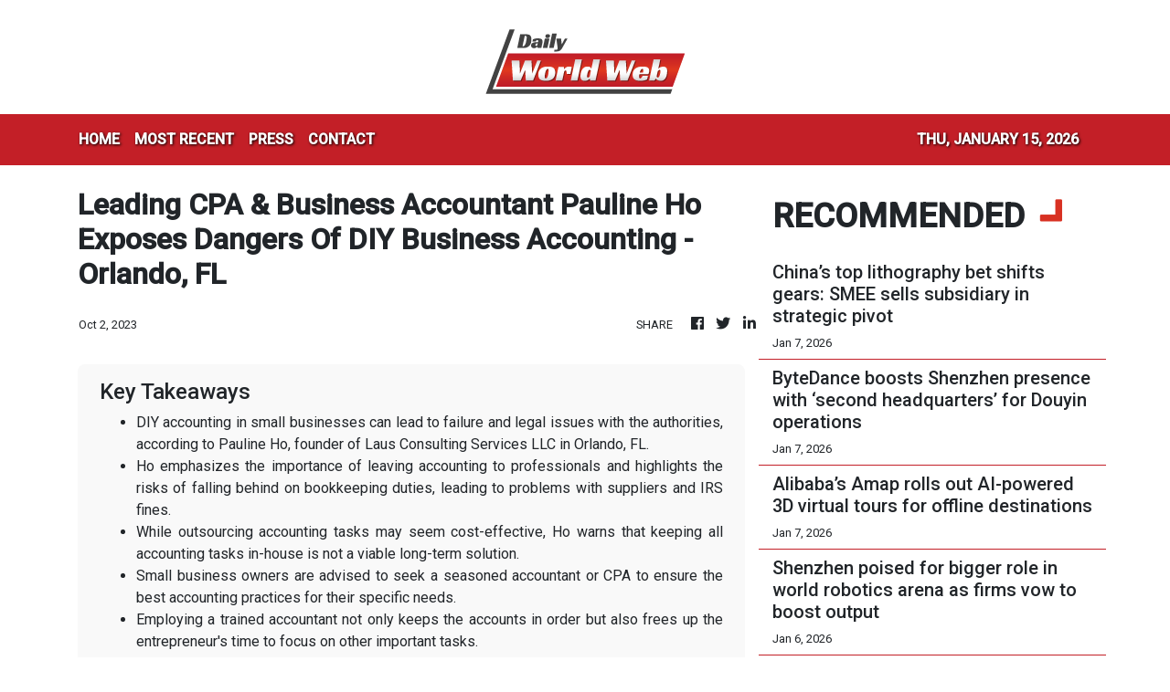

--- FILE ---
content_type: text/html; charset=utf-8
request_url: https://us-central1-vertical-news-network.cloudfunctions.net/get/fetch-include-rss
body_size: 35484
content:
[
  {
    "id": 111298049,
    "title": "Alibaba’s Qwen family hits 700 million downloads to lead global open-source AI adoption",
    "summary": "Alibaba Cloud’s flagship Qwen family of artificial intelligence models surpassed 700 million downloads as of January on the developer platform Hugging Face, which made it the world’s most widely used open-source AI system.\nAccording to research published on Friday by consultancy AIBase, citing data from Hugging Face, estimated Qwen downloads as of December alone exceeded the combined total of the next eight most popular models on the platform globally, including those from Meta Platforms and...",
    "slug": "alibabas-qwen-family-hits-700-million-downloads-to-lead-global-opensource-ai-adoption",
    "link": "https://www.scmp.com/tech/big-tech/article/3339568/alibabas-qwen-family-hits-700-million-downloads-lead-global-open-source-ai-adoption?utm_source=rss_feed",
    "date_published": "2026-01-12T07:01:21.000Z",
    "images": "https://cdn.i-scmp.com/sites/default/files/styles/1280x720/public/d8/images/canvas/2026/01/12/d637d64d-2d20-46e8-9e0e-de23567b78a9_f1520d95.jpg?itok=GWRR6jMU&v=1768201280",
    "categories": "3492,4637,1005,1432,1436,2688,3484,3493,3552,3563,3566,4645,4654,4671,4728,4743,4751,4752,4758,4771,4772,4779,4780,4794,4795,4796,4797",
    "img_id": "0",
    "caption": "",
    "country": "China",
    "source_type": "rss",
    "source": "South China Morning Post"
  },
  {
    "id": 111288188,
    "title": "China AI has ‘less than 20%’ chance to exceed US over next 3 to 5 years: Alibaba scientist",
    "summary": "China’s artificial intelligence efforts are unlikely to catch up with the United States in the near term despite making significant headway in recent years, according to the country’s leading AI researchers.\nThe comments at a major industry conference in Beijing on Saturday underscored the gap between the two countries in semiconductor chips and chipmaking equipment, key resources for building out the infrastructure needed for developing cutting-edge AI models.\nLin Junyang, technical lead of...",
    "slug": "china-ai-has-less-than-20-chance-to-exceed-us-over-next-3-to-5-years-alibaba-scientist",
    "link": "https://www.scmp.com/tech/big-tech/article/3339527/china-ai-has-less-20-chance-exceed-us-over-next-3-5-years-alibaba-scientist?utm_source=rss_feed",
    "date_published": "2026-01-12T02:30:11.000Z",
    "images": "https://cdn.i-scmp.com/sites/default/files/styles/1280x720/public/d8/images/canvas/2026/01/12/7c3d8399-4998-473b-9e48-681b407bee16_85335a5f.jpg?itok=4kL3Nmad&v=1768182944",
    "categories": "3492,4637,1005,1432,1436,2688,3484,3493,3552,3563,3566,4645,4654,4671,4728,4743,4751,4752,4758,4771,4772,4779,4780,4794,4795,4796,4797",
    "img_id": "0",
    "caption": "",
    "country": "China",
    "source_type": "rss",
    "source": "South China Morning Post"
  },
  {
    "id": 111254903,
    "title": "How Hong Kong’s AI IPO surge supports China’s economic strategy",
    "summary": "Hong Kong has started 2026 with a wave of IPOs driven by artificial intelligence (AI), led by the recent listing of Chinese chipmaker Biren Technology. Beyond the revival of market activity, the surge points to a clearer strategic direction.\nChina is increasingly using Hong Kong as an offshore capital platform for funding priority technologies – at a time when geopolitics is reshaping where innovation can be financed and how international capital can be accessed. This repositioning aligns...",
    "slug": "how-hong-kongs-ai-ipo-surge-supports-chinas-economic-strategy",
    "link": "https://www.scmp.com/opinion/hong-kong-opinion/article/3339039/how-hong-kongs-ai-ipo-surge-supports-chinas-economic-strategy?utm_source=rss_feed",
    "date_published": "2026-01-11T21:30:11.000Z",
    "images": "https://cdn.i-scmp.com/sites/default/files/styles/1280x720/public/d8/images/canvas/2026/01/09/7966f7c3-6b11-4f54-a4e5-809e158b9990_e263bcbd.jpg?itok=gwdV12nv&v=1767929017",
    "categories": "3492,4637,1005,1432,1436,2688,3484,3493,3552,3563,3566,4645,4654,4671,4728,4743,4751,4752,4758,4771,4772,4779,4780,4794,4795,4796,4797",
    "img_id": "0",
    "caption": "",
    "country": "China",
    "source_type": "rss",
    "source": "South China Morning Post"
  },
  {
    "id": 111117487,
    "title": "How the AI race could play out for the US, China and the world",
    "summary": "The global artificial intelligence (AI) race remains one of the most hotly contested spheres of international competition. Few would bet today on an eventual winner, but current trends point to three possible scenarios that we should consider.\nIn the first scenario, the AI world is dominated by the US and China. While the US still has the technological edge, China is closing in fast and vies with the US for leadership on many of the key dimensions of AI prowess.\nAccording to Stanford...",
    "slug": "how-the-ai-race-could-play-out-for-the-us-china-and-the-world",
    "link": "https://www.scmp.com/opinion/world-opinion/article/3338987/how-ai-race-could-play-out-us-china-and-world?utm_source=rss_feed",
    "date_published": "2026-01-10T21:30:09.000Z",
    "images": "https://cdn.i-scmp.com/sites/default/files/styles/1280x720/public/d8/images/canvas/2026/01/09/e9d3b9a4-6dda-4209-b095-263f23c41e04_65710753.jpg?itok=iupG6pze&v=1767924883",
    "categories": "3492,4637,1005,1432,1436,2688,3484,3493,3552,3563,3566,4645,4654,4671,4728,4743,4751,4752,4758,4771,4772,4779,4780,4794,4795,4796,4797",
    "img_id": "0",
    "caption": "",
    "country": "China",
    "source_type": "rss",
    "source": "South China Morning Post"
  },
  {
    "id": 111024890,
    "title": "Review of Meta-Manus deal underlines China’s tightening grip on AI exports",
    "summary": "China’s review of Meta Platforms’ acquisition of artificial intelligence agent start-up Manus signals Beijing’s intent to more tightly police foreign involvement in sensitive technologies developed by Chinese entrepreneurs, as more founders move operations overseas to sidestep geopolitical scrutiny, analysts say.\nThe Ministry of Commerce said on Thursday that it would work with other Chinese regulators to assess whether the acquisition complied with the country’s export controls and technology...",
    "slug": "review-of-metamanus-deal-underlines-chinas-tightening-grip-on-ai-exports",
    "link": "https://www.scmp.com/tech/big-tech/article/3339335/review-meta-manus-deal-underlines-chinas-tightening-grip-ai-exports?utm_source=rss_feed",
    "date_published": "2026-01-10T04:00:24.000Z",
    "images": "https://cdn.i-scmp.com/sites/default/files/styles/1280x720/public/d8/images/canvas/2026/01/09/cbadf66c-f12f-4c10-804a-b02b286edbd6_2a06bda3.jpg?itok=HN6BmK-3&v=1767949525",
    "categories": "3492,4637,1005,1432,1436,2688,3484,3493,3552,3563,3566,4645,4654,4671,4728,4743,4751,4752,4758,4771,4772,4779,4780,4794,4795,4796,4797",
    "img_id": "0",
    "caption": "",
    "country": "China",
    "source_type": "rss",
    "source": "South China Morning Post"
  },
  {
    "id": 110986978,
    "title": "The great chip leap: China’s semiconductor equipment self-reliance surges past targets",
    "summary": "China’s drive for chip manufacturing equipment self-sufficiency advanced so rapidly in 2025 that even the country’s planners were caught by surprise, as the ratio of domestically developed semiconductor equipment surged to 35 per cent by the year’s end, up from 25 per cent in 2024.\nThe ratio was higher than Beijing’s target of 30 per cent, set in early 2025 to encourage China’s semiconductor industry to favour local suppliers over US rivals such as Applied Materials, Lam Research and KLA,...",
    "slug": "the-great-chip-leap-chinas-semiconductor-equipment-selfreliance-surges-past-targets",
    "link": "https://www.scmp.com/tech/big-tech/article/3339366/great-chip-leap-chinas-semiconductor-equipment-self-reliance-surges-past-targets?utm_source=rss_feed",
    "date_published": "2026-01-09T14:00:28.000Z",
    "images": "https://cdn.i-scmp.com/sites/default/files/styles/1280x720/public/d8/images/canvas/2026/01/09/bcf2909c-b1e1-447a-9efb-9d73e0310393_93fce008.jpg?itok=ThB7NPjs&v=1767955369",
    "categories": "3492,4637,1005,1432,1436,2688,3484,3493,3552,3563,3566,4645,4654,4671,4728,4743,4751,4752,4758,4771,4772,4779,4780,4794,4795,4796,4797",
    "img_id": "0",
    "caption": "",
    "country": "China",
    "source_type": "rss",
    "source": "South China Morning Post"
  },
  {
    "id": 110963472,
    "title": "Alibaba logistics unit Cainiao opens US-Mexico cross-border service",
    "summary": "Cainiao, the logistics arm of Alibaba Group Holding, is stepping up its overseas push with a new service crossing the US-Mexico border.\nThe cross-border logistics service, a first for Cainiao in the Americas, was designed to handle parcel flow between the two countries, which was one of the region’s high-traffic corridors, the Alibaba unit said on Friday. Alibaba owns the South China Morning Post.\nThe service was expected to reach 99 per cent of the Mexico market and would be priced at around 60...",
    "slug": "alibaba-logistics-unit-cainiao-opens-usmexico-crossborder-service",
    "link": "https://www.scmp.com/tech/big-tech/article/3339372/alibaba-logistics-unit-cainiao-opens-us-mexico-cross-border-service?utm_source=rss_feed",
    "date_published": "2026-01-09T11:40:05.000Z",
    "images": "https://cdn.i-scmp.com/sites/default/files/styles/1280x720/public/d8/images/canvas/2026/01/09/930722a4-d106-4fd2-b53b-1939871a0f7b_01bf2acd.jpg?itok=D1XYjfO_&v=1767958803",
    "categories": "3492,4637,1005,1432,1436,2688,3484,3493,3552,3563,3566,4645,4654,4671,4728,4743,4751,4752,4758,4771,4772,4779,4780,4794,4795,4796,4797",
    "img_id": "0",
    "caption": "",
    "country": "China",
    "source_type": "rss",
    "source": "South China Morning Post"
  },
  {
    "id": 110835480,
    "title": "Tech war: China semiconductor expert suggests vigilance in buying Nvidia’s H200 AI chips",
    "summary": "Influential Chinese semiconductor expert Wei Shaojun urged caution for mainland companies that place orders for Nvidia’s H200 artificial intelligence chips, as it remained a puzzle why the US government would make these advanced integrated circuits available to the country.\n“The US’ inconsistent stance on advanced chips – alternating between limited easing and renewed pressure – has left users struggling to discern its true strategic intent,” Wei, vice-president at the China Semiconductor...",
    "slug": "tech-war-china-semiconductor-expert-suggests-vigilance-in-buying-nvidias-h200-ai-chips",
    "link": "https://www.scmp.com/tech/tech-war/article/3339186/tech-war-china-semiconductor-expert-suggests-vigilance-buying-nvidias-h200-ai-chips?utm_source=rss_feed",
    "date_published": "2026-01-08T10:00:35.000Z",
    "images": "https://cdn.i-scmp.com/sites/default/files/styles/1280x720/public/d8/images/canvas/2026/01/08/e7aed60d-6814-44f9-b90a-99f22c076261_c17288f3.jpg?itok=tT1syCGS&v=1767864460",
    "categories": "3492,4637,1005,1432,1436,2688,3484,3493,3552,3563,3566,4645,4654,4671,4728,4743,4751,4752,4758,4771,4772,4779,4780,4794,4795,4796,4797",
    "img_id": "0",
    "caption": "",
    "country": "China",
    "source_type": "rss",
    "source": "South China Morning Post"
  },
  {
    "id": 110824746,
    "title": "China to probe Meta’s purchase of Manus over export controls, tech outflow concerns",
    "summary": "China’s Ministry of Commerce says it will conduct a review and investigation into Meta Platforms’ US$2.5 billion acquisition of Manus, examining whether the deal complies with export controls and technology transfer rules, underscoring Beijing’s determination to assert oversight over cross-border technology transactions.\nSpokesperson He Yadong said at a briefing on Thursday that the ministry would work with other Chinese regulators to assess whether the deal, announced by Meta and Manus a week...",
    "slug": "china-to-probe-metas-purchase-of-manus-over-export-controls-tech-outflow-concerns",
    "link": "https://www.scmp.com/tech/big-tech/article/3339158/china-probe-metas-purchase-manus-regarding-export-control-and-tech-exports?utm_source=rss_feed",
    "date_published": "2026-01-08T07:29:31.000Z",
    "images": "https://cdn.i-scmp.com/sites/default/files/styles/1280x720/public/d8/images/canvas/2026/01/08/b2166221-ab6f-4bf9-8917-00ac49806123_82afc7b2.jpg?itok=9wKZdiVE&v=1767857902",
    "categories": "3492,4637,1005,1432,1436,2688,3484,3493,3552,3563,3566,4645,4654,4671,4728,4743,4751,4752,4758,4771,4772,4779,4780,4794,4795,4796,4797",
    "img_id": "0",
    "caption": "",
    "country": "China",
    "source_type": "rss",
    "source": "South China Morning Post"
  },
  {
    "id": 110756505,
    "title": "China’s top lithography bet shifts gears: SMEE sells subsidiary in strategic pivot",
    "summary": "China’s state-backed lithography champion Shanghai Micro Electronics Equipment (SMEE) has reshuffled its business, divesting a manufacturing arm as it sharpens its focus on research in Beijing’s push for chip self-sufficiency.\nSMEE – widely seen as China’s best chance of closing the gap with Dutch lithography giant ASML – had transferred 100 per cent of its subsidiary Shanghai Weiyao Industrial to AMIES Technology, according to updates on corporate database Qichacha.\nThe deal was priced at 228.5...",
    "slug": "chinas-top-lithography-bet-shifts-gears-smee-sells-subsidiary-in-strategic-pivot",
    "link": "https://www.scmp.com/tech/big-tech/article/3339071/chinas-top-lithography-bet-shifts-gears-smee-sells-subsidiary-strategic-pivot?utm_source=rss_feed",
    "date_published": "2026-01-07T12:00:19.000Z",
    "images": "https://cdn.i-scmp.com/sites/default/files/styles/1280x720/public/d8/images/canvas/2026/01/07/5d8275a4-246b-48bf-9f45-b02dd251ff19_93995d44.jpg?itok=H_OkM61q&v=1767783281",
    "categories": "3492,4637,1005,1432,1436,2688,3484,3493,3552,3563,3566,4645,4654,4671,4728,4743,4751,4752,4758,4771,4772,4779,4780,4794,4795,4796,4797",
    "img_id": "0",
    "caption": "",
    "country": "China",
    "source_type": "rss",
    "source": "South China Morning Post"
  },
  {
    "id": 110713009,
    "title": "ByteDance boosts Shenzhen presence with ‘second headquarters’ for Douyin operations",
    "summary": "Chinese short video giant ByteDance is setting up a “second headquarters” for its flagship Douyin business in Shenzhen, less than a year after its first regional headquarters in the city began operations.\nOnce completed, the new base will support “research and development of core products such as Douyin and Jinri Toutiao, and new business areas such as digital payments”, as well as house “new AI research and SaaS [software-as-a-service] platform service centres to support the buildout of a...",
    "slug": "bytedance-boosts-shenzhen-presence-with-second-headquarters-for-douyin-operations",
    "link": "https://www.scmp.com/tech/big-tech/article/3338978/bytedance-boosts-shenzhen-presence-second-headquarters-douyin-operations?utm_source=rss_feed",
    "date_published": "2026-01-07T04:05:29.000Z",
    "images": "https://cdn.i-scmp.com/sites/default/files/styles/1280x720/public/d8/images/canvas/2026/01/07/a46eda58-a9c4-4247-af60-19add5e22230_2d90454e.jpg?itok=K0BRU-5R&v=1767751913",
    "categories": "3492,4637,1005,1432,1436,2688,3484,3493,3552,3563,3566,4645,4654,4671,4728,4743,4751,4752,4758,4771,4772,4779,4780,4794,4795,4796,4797",
    "img_id": "0",
    "caption": "",
    "country": "China",
    "source_type": "rss",
    "source": "South China Morning Post"
  },
  {
    "id": 110703457,
    "title": "Alibaba’s Amap rolls out AI-powered 3D virtual tours for offline destinations",
    "summary": "Amap, the mapping and navigation platform of Alibaba Group Holding, has launched new features powered by its top-ranking world model, as the tech giant doubles down on artificial intelligence to upgrade its massive consumer ecosystem.\n“Flying Street View”, a new feature on the Amap app based on the unit’s self-developed system designed to simulate real-world environments, allowed users to take 3D virtual tours of restaurants and other offline venues, the company said at a launch event in...",
    "slug": "alibabas-amap-rolls-out-aipowered-3d-virtual-tours-for-offline-destinations",
    "link": "https://www.scmp.com/tech/tech-trends/article/3338964/alibabas-amap-rolls-out-ai-powered-3d-virtual-tours-offline-destinations?utm_source=rss_feed",
    "date_published": "2026-01-07T02:00:27.000Z",
    "images": "https://cdn.i-scmp.com/sites/default/files/styles/1280x720/public/d8/images/canvas/2026/01/06/cddf0fbe-f4d3-4b95-be37-f81420e8eedc_825fcb7a.jpg?itok=EgB9gz7h&v=1767709755",
    "categories": "3492,4637,1005,1432,1436,2688,3484,3493,3552,3563,3566,4645,4654,4671,4728,4743,4751,4752,4758,4771,4772,4779,4780,4794,4795,4796,4797",
    "img_id": "0",
    "caption": "",
    "country": "China",
    "source_type": "rss",
    "source": "South China Morning Post"
  },
  {
    "id": 110648753,
    "title": "Shenzhen poised for bigger role in world robotics arena as firms vow to boost output",
    "summary": "Shenzhen is positioning itself for a bigger role in the global robotics arena after the city’s tech firms pledged to accelerate the roll-out of humanoid robots in line with Premier Li Qiang’s call to bolster industrial adoption of the technology.\nLi, during his trip to China’s southern tech hub, urged enterprises in emerging technologies – including robotics and drones – to speed up new iterations and upgrades so that more industries and households could benefit, according to Xinhua news...",
    "slug": "shenzhen-poised-for-bigger-role-in-world-robotics-arena-as-firms-vow-to-boost-output",
    "link": "https://www.scmp.com/tech/big-tech/article/3338938/shenzhen-poised-bigger-role-world-robotics-arena-firms-vow-boost-output?utm_source=rss_feed",
    "date_published": "2026-01-06T10:14:45.000Z",
    "images": "https://cdn.i-scmp.com/sites/default/files/styles/1280x720/public/d8/images/canvas/2026/01/06/1f7438e0-a180-4dbf-a605-8621a7a915ac_bf2c0474.jpg?itok=GxWFxDCk&v=1767694355",
    "categories": "3492,4637,1005,1432,1436,2688,3484,3493,3552,3563,3566,4645,4654,4671,4728,4743,4751,4752,4758,4771,4772,4779,4780,4794,4795,4796,4797",
    "img_id": "0",
    "caption": "",
    "country": "China",
    "source_type": "rss",
    "source": "South China Morning Post"
  },
  {
    "id": 110623911,
    "title": "Nvidia CEO Jensen Huang credits DeepSeek with accelerating open-source AI shift",
    "summary": "Nvidia CEO Jensen Huang on Monday credited Chinese start-up DeepSeek with ��activating” a global shift towards open-source artificial intelligence, as he used a keynote at the Consumer Electronics Show (CES) in Las Vegas to unveil new hardware aimed at training ever more powerful AI systems.\nSpeaking at the annual trade show, Huang said DeepSeek’s models – released earlier last year – had accelerated the growth of the open-source ecosystem, even after the company’s R1 model, which required fewer...",
    "slug": "nvidia-ceo-jensen-huang-credits-deepseek-with-accelerating-opensource-ai-shift",
    "link": "https://www.scmp.com/tech/big-tech/article/3338887/nvidia-ceo-jensen-huang-credits-deepseek-accelerating-open-source-ai-shift?utm_source=rss_feed",
    "date_published": "2026-01-06T06:59:34.000Z",
    "images": "https://cdn.i-scmp.com/sites/default/files/styles/1280x720/public/d8/images/canvas/2026/01/06/e03d70d0-7219-42ce-9328-a05d1f1bd429_9d609fdb.jpg?itok=Mqd8dZSR&v=1767682772",
    "categories": "3492,4637,1005,1432,1436,2688,3484,3493,3552,3563,3566,4645,4654,4671,4728,4743,4751,4752,4758,4771,4772,4779,4780,4794,4795,4796,4797",
    "img_id": "0",
    "caption": "",
    "country": "China",
    "source_type": "rss",
    "source": "South China Morning Post"
  },
  {
    "id": 110613757,
    "title": "Samsung likely to flag 160% jump in fourth quarter profit as AI boom stokes chip prices",
    "summary": "Samsung Electronics is expected to flag a 160 per cent jump in its fourth-quarter operating profit spurred by a severe chip shortage that has sharply driven up ‍memory prices as customers scramble to meet booming demand for artificial intelligence.\nSemiconductor prices have rocketed in recent months, as the industry’s shift to AI-related chips has curbed production for traditional memory, while demand has been surging for both conventional and advanced chips to train and run AI models.\nSamsung...",
    "slug": "samsung-likely-to-flag-160-jump-in-fourth-quarter-profit-as-ai-boom-stokes-chip-prices",
    "link": "https://www.scmp.com/tech/big-tech/article/3338849/samsung-likely-flag-160-jump-fourth-quarter-profit-ai-boom-stokes-chip-prices?utm_source=rss_feed",
    "date_published": "2026-01-06T03:50:09.000Z",
    "images": "https://cdn.i-scmp.com/sites/default/files/styles/1280x720/public/d8/images/canvas/2026/01/06/8ede966a-4691-4cd2-8741-4f3c1064e4ef_86b8b888.jpg?itok=KLbkd0Fw&v=1767670488",
    "categories": "3492,4637,1005,1432,1436,2688,3484,3493,3552,3563,3566,4645,4654,4671,4728,4743,4751,4752,4758,4771,4772,4779,4780,4794,4795,4796,4797",
    "img_id": "0",
    "caption": "",
    "country": "China",
    "source_type": "rss",
    "source": "South China Morning Post"
  },
  {
    "id": 110613758,
    "title": "Nvidia CEO Huang says next generation of chips is in full production",
    "summary": "Nvidia CEO Jensen Huang said on Monday that the company’s next generation of chips is in “full production”, saying they can deliver five times the artificial intelligence computing of the company’s previous chips when serving up chatbots and other AI apps.\nIn a speech at the Consumer Electronics Show in Las Vegas, the leader of the world’s most valuable company revealed new details about its chips, which will arrive later this year and which Nvidia executives told Reuters are already in the...",
    "slug": "nvidia-ceo-huang-says-next-generation-of-chips-is-in-full-production",
    "link": "https://www.scmp.com/tech/big-tech/article/3338845/nvidia-ceo-huang-says-next-generation-chips-full-production?utm_source=rss_feed",
    "date_published": "2026-01-06T02:51:23.000Z",
    "images": "https://cdn.i-scmp.com/sites/default/files/styles/1280x720/public/d8/images/canvas/2026/01/06/2dd2b90e-8bf5-401a-be1f-d9a5a98b721b_1c4f399f.jpg?itok=SOaW5vFc&v=1767667790",
    "categories": "3492,4637,1005,1432,1436,2688,3484,3493,3552,3563,3566,4645,4654,4671,4728,4743,4751,4752,4758,4771,4772,4779,4780,4794,4795,4796,4797",
    "img_id": "0",
    "caption": "",
    "country": "China",
    "source_type": "rss",
    "source": "South China Morning Post"
  },
  {
    "id": 110591250,
    "title": "China’s DeepSeek adds advanced ‘thinking’ feature to chatbot amid buzz over next model",
    "summary": "Chinese artificial intelligence start-up DeepSeek has updated the user interface of its flagship chatbot by adding an advanced “thinking” feature, as its app recorded a massive 90 per cent jump in monthly active users (MAU) in December.\nThe upgrades, including a deep research mode similar to OpenAI’s namesake product, marked a rare improvement on the consumer side for the Hangzhou-based firm at a time when anticipation was building over its next-generation models, analysts said.\nDeepSeek’s...",
    "slug": "chinas-deepseek-adds-advanced-thinking-feature-to-chatbot-amid-buzz-over-next-model",
    "link": "https://www.scmp.com/tech/big-tech/article/3338809/chinas-deepseek-adds-advanced-thinking-feature-chatbot-amid-buzz-over-next-model?utm_source=rss_feed",
    "date_published": "2026-01-06T01:00:49.000Z",
    "images": "https://cdn.i-scmp.com/sites/default/files/styles/1280x720/public/d8/images/canvas/2026/01/05/a5a30406-fd59-4e4a-8d60-173d56461f1e_a7a8bc8d.jpg?itok=wFcytWrl&v=1767614704",
    "categories": "3492,4637,1005,1432,1436,2688,3484,3493,3552,3563,3566,4645,4654,4671,4728,4743,4751,4752,4758,4771,4772,4779,4780,4794,4795,4796,4797",
    "img_id": "0",
    "caption": "",
    "country": "China",
    "source_type": "rss",
    "source": "South China Morning Post"
  },
  {
    "id": 110537050,
    "title": "Baidu and Huawei tighten grip on China’s GPU cloud as chipmakers chase IPOs",
    "summary": "Baidu and Huawei Technologies collectively accounted for more than 70 per cent of China’s market for cloud services built on home-grown graphics processing units (GPUs) in the first half of 2025, as home-grown artificial intelligence chips gain traction amid rising demand for computing power and a wave of public listing plans.\nThe figures, published in a Frost & Sullivan report released on Sunday, defined “GPU cloud” providers as companies that controlled the full chip-to-cloud value chain –...",
    "slug": "baidu-and-huawei-tighten-grip-on-chinas-gpu-cloud-as-chipmakers-chase-ipos",
    "link": "https://www.scmp.com/tech/big-tech/article/3338800/baidu-and-huawei-tighten-grip-chinas-gpu-cloud-chipmakers-chase-ipos?utm_source=rss_feed",
    "date_published": "2026-01-05T13:00:13.000Z",
    "images": "https://cdn.i-scmp.com/sites/default/files/styles/1280x720/public/d8/images/canvas/2026/01/05/f3414a1e-44e6-4817-8e6e-8b3706aafaeb_c1425a52.jpg?itok=Ta8K7RVr&v=1767612007",
    "categories": "3492,4637,1005,1432,1436,2688,3484,3493,3552,3563,3566,4645,4654,4671,4728,4743,4751,4752,4758,4771,4772,4779,4780,4794,4795,4796,4797",
    "img_id": "0",
    "caption": "",
    "country": "China",
    "source_type": "rss",
    "source": "South China Morning Post"
  },
  {
    "id": 110517601,
    "title": "Another Chinese quant fund joins DeepSeek in AI race with model rivalling GPT-5.1, Claude",
    "summary": "Another Chinese quantitative trading firm has entered the race to develop large language models (LLMs), unveiling systems it claims can match – and in some cases surpass – the performance of US rivals such as OpenAI’s GPT-5.1, following the global rise of DeepSeek.\nBeijing-based Ubiquant said it released a series of open-source code-focused LLMs last week that outperformed leading closed-source models on multiple benchmarks despite using far fewer parameters. The IQuest-Coder-V1 family is...",
    "slug": "another-chinese-quant-fund-joins-deepseek-in-ai-race-with-model-rivalling-gpt51-claude",
    "link": "https://www.scmp.com/tech/big-tech/article/3338794/another-chinese-quant-fund-joins-deepseek-ai-race-model-rivalling-gpt-51-claude?utm_source=rss_feed",
    "date_published": "2026-01-05T12:00:14.000Z",
    "images": "https://cdn.i-scmp.com/sites/default/files/styles/1280x720/public/d8/images/canvas/2026/01/05/d0f96e5e-d05b-4779-8ff7-35c6f8b63c24_cb478031.jpg?itok=0Tf6cYx8&v=1767611074",
    "categories": "3492,4637,1005,1432,1436,2688,3484,3493,3552,3563,3566,4645,4654,4671,4728,4743,4751,4752,4758,4771,4772,4779,4780,4794,4795,4796,4797",
    "img_id": "0",
    "caption": "",
    "country": "China",
    "source_type": "rss",
    "source": "South China Morning Post"
  },
  {
    "id": 110517602,
    "title": "DeepSeek pitches new route to scale AI, but researchers call for more testing",
    "summary": "DeepSeek’s proposed “mHC” architecture could transform the training of large language models (LLMs) – the technology behind artificial intelligence chatbots – as developers look for ways to scale models without simply adding more computing power.\nHowever, experts cautioned that while the approach could prove far-reaching, it might still prove difficult to put into practice.\nIn a technical paper released last week, co-authored by DeepSeek founder and CEO Liang Wenfeng, the company proposed...",
    "slug": "deepseek-pitches-new-route-to-scale-ai-but-researchers-call-for-more-testing",
    "link": "https://www.scmp.com/tech/big-tech/article/3338763/deepseek-pitches-new-route-scale-ai-researchers-call-more-testing?utm_source=rss_feed",
    "date_published": "2026-01-05T11:00:10.000Z",
    "images": "https://cdn.i-scmp.com/sites/default/files/styles/1280x720/public/d8/images/canvas/2026/01/05/f201a590-d695-4f1f-b8b0-a60c77dd3015_4618fc8b.jpg?itok=x6kqD1N0&v=1767601134",
    "categories": "3492,4637,1005,1432,1436,2688,3484,3493,3552,3563,3566,4645,4654,4671,4728,4743,4751,4752,4758,4771,4772,4779,4780,4794,4795,4796,4797",
    "img_id": "0",
    "caption": "",
    "country": "China",
    "source_type": "rss",
    "source": "South China Morning Post"
  },
  {
    "id": 110517603,
    "title": "Insilico signs US$888 million AI drug-development deal days after Hong Kong IPO",
    "summary": "Newly Hong Kong-listed biotech firm Insilico Medicine is expected to receive up to US$888 million from a French drug maker under a partnership using Insilico’s proprietary artificial intelligence platform to discover and develop novel cancer drugs.\nThe deal comes just days after the US company’s shares debuted following its initial public offering (IPO), which raised HK$2.28 billion (US$293 million) after the public portion was oversubscribed 1,427 times.\nThe multi-year partnership with Servier,...",
    "slug": "insilico-signs-us888-million-ai-drugdevelopment-deal-days-after-hong-kong-ipo",
    "link": "https://www.scmp.com/business/companies/article/3338728/insilico-signs-us888-million-ai-drug-development-deal-days-after-hong-kong-ipo?utm_source=rss_feed",
    "date_published": "2026-01-05T04:46:54.000Z",
    "images": "https://cdn.i-scmp.com/sites/default/files/styles/1280x720/public/d8/images/canvas/2026/01/05/e1a4d308-3787-41a1-b358-96badcccca95_d4f43cfa.jpg?itok=o7uZVA_u&v=1767588410",
    "categories": "3492,4637,1005,1432,1436,2688,3484,3493,3552,3563,3566,4645,4654,4671,4728,4743,4751,4752,4758,4771,4772,4779,4780,4794,4795,4796,4797",
    "img_id": "0",
    "caption": "",
    "country": "China",
    "source_type": "rss",
    "source": "South China Morning Post"
  },
  {
    "id": 110269365,
    "title": "Tech war: China takes confident strides to develop more AI innovation in 2026",
    "summary": "On the last day of 2025, DeepSeek published a new technical paper, with founder and CEO Liang Wenfeng among the 19 co-authors, about “manifold-constrained hyper-connections” – a general framework for training artificial intelligence systems at scale, which suggested “promising directions for the evolution of foundational models”.\nThat release was a fitting reminder to the world, especially during the peak of the Christmas holiday season, about Chinese AI companies’ sharpened focus on innovation...",
    "slug": "tech-war-china-takes-confident-strides-to-develop-more-ai-innovation-in-2026",
    "link": "https://www.scmp.com/tech/tech-war/article/3338528/tech-war-china-takes-confident-strides-develop-more-ai-innovation-2026?utm_source=rss_feed",
    "date_published": "2026-01-03T03:00:22.000Z",
    "images": "https://cdn.i-scmp.com/sites/default/files/styles/1280x720/public/d8/images/canvas/2026/01/02/e2f071b8-aa8d-4675-ab74-0954fea853d2_99b5da0e.jpg?itok=dhKaf4Z1&v=1767345581",
    "categories": "3492,4637,1005,1432,1436,2688,3484,3493,3552,3563,3566,4645,4654,4671,4728,4743,4751,4752,4758,4771,4772,4779,4780,4794,4795,4796,4797",
    "img_id": "0",
    "caption": "",
    "country": "China",
    "source_type": "rss",
    "source": "South China Morning Post"
  },
  {
    "id": 110247630,
    "title": "China’s top contract chipmakers pursue acquisitions amid Beijing’s self-sufficiency drive",
    "summary": "Hua Hong Semiconductor, China’s No 2 contract chipmaker, on Wednesday announced the acquisition of its sister foundry in Shanghai, days after market leader Semiconductor Manufacturing International Corp (SMIC) said it would take full control of a subsidiary.\nThose big-ticket transactions – 8.27 billion yuan (US$1.2 billion) for Hua Hong and 40.6 billion yuan for SMIC – signalled a fresh round of consolidation in the country’s semiconductor industry, as Beijing’s tech self-sufficiency drive...",
    "slug": "chinas-top-contract-chipmakers-pursue-acquisitions-amid-beijings-selfsufficiency-drive",
    "link": "https://www.scmp.com/tech/tech-trends/article/3338551/chinas-top-contract-chipmakers-pursue-acquisitions-amid-beijings-self-sufficiency-drive?utm_source=rss_feed",
    "date_published": "2026-01-02T13:00:19.000Z",
    "images": "https://cdn.i-scmp.com/sites/default/files/styles/1280x720/public/d8/images/canvas/2026/01/02/6953295b-a9a5-40cd-8769-f6d53da73540_0ca0280a.jpg?itok=nJjlXfgQ&v=1767354283",
    "categories": "3492,4637,1005,1432,1436,2688,3484,3493,3552,3563,3566,4645,4654,4671,4728,4743,4751,4752,4758,4771,4772,4779,4780,4794,4795,4796,4797",
    "img_id": "0",
    "caption": "",
    "country": "China",
    "source_type": "rss",
    "source": "South China Morning Post"
  },
  {
    "id": 110115301,
    "title": "DeepSeek kicks off 2026 with paper signalling push to train bigger models for less",
    "summary": "Chinese artificial intelligence start-up DeepSeek has ushered in 2026 with a new technical paper, co-authored by founder Liang Wenfeng, that proposes a rethink of the fundamental architecture used to train foundational AI models.\nThe method – dubbed Manifold-Constrained Hyper-Connections (mHC) – forms part of the Hangzhou firm’s push to make its models more cost-effective as it strives to keep pace with better-funded US rivals with deeper access to computing power.\nIt also reflected the...",
    "slug": "deepseek-kicks-off-2026-with-paper-signalling-push-to-train-bigger-models-for-less",
    "link": "https://www.scmp.com/tech/big-tech/article/3338427/deepseek-kicks-2026-paper-signalling-push-train-bigger-models-less?utm_source=rss_feed",
    "date_published": "2026-01-01T13:51:48.000Z",
    "images": "https://cdn.i-scmp.com/sites/default/files/styles/1280x720/public/d8/images/canvas/2026/01/01/8280bbbd-fa54-4df2-8a69-28f069c3bd18_9e1188c1.jpg?itok=N7v162jA&v=1767273963",
    "categories": "3492,4637,1005,1432,1436,2688,3484,3493,3552,3563,3566,4645,4654,4671,4728,4743,4751,4752,4758,4771,4772,4779,4780,4794,4795,4796,4797",
    "img_id": "0",
    "caption": "",
    "country": "China",
    "source_type": "rss",
    "source": "South China Morning Post"
  },
  {
    "id": 110094388,
    "title": "Full throttle: Chinese EV makers to corner one-third of global market by 2030, UBS says",
    "summary": "China’s carmakers are on track to capture about one-third of the global auto market by 2030 and generate most of their profits overseas, according to UBS, underscoring the resilience of the country’s electric vehicle (EV) advantage despite mounting trade barriers in the West.\nThe Swiss bank said its forecast had remained unchanged from two years ago, even as Chinese carmakers accelerated factory construction in Europe and some global rivals scaled back electrification plans.\n“The main drag was...",
    "slug": "full-throttle-chinese-ev-makers-to-corner-onethird-of-global-market-by-2030-ubs-says",
    "link": "https://www.scmp.com/business/china-evs/article/3338224/full-throttle-chinese-ev-makers-corner-one-third-global-market-2030-ubs-says?utm_source=rss_feed",
    "date_published": "2026-01-01T08:30:08.000Z",
    "images": "https://cdn.i-scmp.com/sites/default/files/styles/1280x720/public/d8/images/canvas/2025/12/31/e8af1ce0-1ff7-4a6f-b16e-d8bd14ab751a_01b95c99.jpg?itok=6iNN9TlZ&v=1767137661",
    "categories": "3492,4637,1005,1432,1436,2688,3484,3493,3552,3563,3566,4645,4654,4671,4728,4743,4751,4752,4758,4771,4772,4779,4780,4794,4795,4796,4797",
    "img_id": "0",
    "caption": "",
    "country": "China",
    "source_type": "rss",
    "source": "South China Morning Post"
  },
  {
    "id": 110071548,
    "title": "US grants TSMC annual licence to import American chipmaking tools into China",
    "summary": "The US government ‍has granted an annual licence to Taiwan Semiconductor Manufacturing Co (TSMC) to import American chip manufacturing equipment to its fabrication facility in Nanjing, the capital of eastern China’s Jiangsu province, according to the company.\nThe approval “ensures uninterrupted fab operations and product deliveries”, TSMC, the world’s largest contract chipmaker, said in a statement on Thursday to Reuters.\nSouth Korea’s Samsung Electronics and SK Hynix have also received similar...",
    "slug": "us-grants-tsmc-annual-licence-to-import-american-chipmaking-tools-into-china",
    "link": "https://www.scmp.com/tech/big-tech/article/3338380/us-grants-tsmc-annual-licence-import-american-chipmaking-tools-china?utm_source=rss_feed",
    "date_published": "2026-01-01T06:05:57.000Z",
    "images": "https://cdn.i-scmp.com/sites/default/files/styles/1280x720/public/d8/images/canvas/2026/01/01/c14063dd-ca03-4442-8399-2b7d3ad8eb70_8c0762a0.jpg?itok=HDXF_a_k&v=1767247556",
    "categories": "3492,4637,1005,1432,1436,2688,3484,3493,3552,3563,3566,4645,4654,4671,4728,4743,4751,4752,4758,4771,4772,4779,4780,4794,4795,4796,4797",
    "img_id": "0",
    "caption": "",
    "country": "China",
    "source_type": "rss",
    "source": "South China Morning Post"
  },
  {
    "id": 109963147,
    "title": "Nvidia asks chipmaker TSMC to ramp up H200 production as China demand jumps, sources say",
    "summary": "Nvidia is scrambling to meet strong demand for its H200 artificial intelligence chips from Chinese technology companies and has ‌approached contract manufacturer Taiwan Semiconductor Manufacturing Co (TSMC) to ramp up production, sources said.\nChinese tech companies have placed orders for more than 2 million H200 chips for 2026, while ‍Nvidia currently holds just 700,000 units in stock, two of the people said.\nThe exact additional volume Nvidia intends to order from TSMC remains unclear, they...",
    "slug": "nvidia-asks-chipmaker-tsmc-to-ramp-up-h200-production-as-china-demand-jumps-sources-say",
    "link": "https://www.scmp.com/tech/big-tech/article/3338308/nvidia-asks-chipmaker-tsmc-ramp-h200-production-china-demand-jumps-sources-say?utm_source=rss_feed",
    "date_published": "2025-12-31T09:03:29.000Z",
    "images": "https://cdn.i-scmp.com/sites/default/files/styles/1280x720/public/d8/images/canvas/2025/12/31/a3a12c44-ff67-4006-948e-9d9725fab4b1_63a01b00.jpg?itok=MXIqrcDz&v=1767171807",
    "categories": "3492,4637,1005,1432,1436,2688,3484,3493,3552,3563,3566,4645,4654,4671,4728,4743,4751,4752,4758,4771,4772,4779,4780,4794,4795,4796,4797",
    "img_id": "0",
    "caption": "",
    "country": "China",
    "source_type": "rss",
    "source": "South China Morning Post"
  },
  {
    "id": 109931934,
    "title": "ByteDance to pour US$14 billion into Nvidia chips in 2026 as computing demand surges",
    "summary": "ByteDance plans to spend about 100 billion yuan (US$14 billion) on artificial intelligence chips from Nvidia in 2026, a hefty increase from roughly 85 billion yuan in 2025, if the US company is allowed to sell its H200 graphic processing units in China, according to people familiar with the matter.\nThe budget, which could change, is part of the Beijing-based unicorn’s ambitious capital spending plan in AI for 2026. The company, with a private market capitalisation of US$500 billion, has built up...",
    "slug": "bytedance-to-pour-us14-billion-into-nvidia-chips-in-2026-as-computing-demand-surges",
    "link": "https://www.scmp.com/tech/big-tech/article/3338191/bytedance-pour-us14-billion-nvidia-chips-2026-computing-demand-surges?utm_source=rss_feed",
    "date_published": "2025-12-31T01:00:33.000Z",
    "images": "https://cdn.i-scmp.com/sites/default/files/styles/1280x720/public/d8/images/canvas/2025/12/30/4d5358c5-d506-4bf1-a1f8-b20ffb946db2_36491eb3.jpg?itok=6GgOMD5s&v=1767094145",
    "categories": "3492,4637,1005,1432,1436,2688,3484,3493,3552,3563,3566,4645,4654,4671,4728,4743,4751,4752,4758,4771,4772,4779,4780,4794,4795,4796,4797",
    "img_id": "0",
    "caption": "",
    "country": "China",
    "source_type": "rss",
    "source": "South China Morning Post"
  },
  {
    "id": 109831059,
    "title": "China-founded AI-agent start-up Manus acquired by Zuckerberg’s Meta for ‘billions’",
    "summary": "A China-founded start-up that specialises in artificial intelligence agents was acquired by US tech giant Meta Platforms for billions of dollars, marking a landmark deal amid US-China competition in AI technology.\nThe acquisition of Singapore-based Manus just nine months after its public launch in March underlines China’s AI competitiveness despite Washington’s efforts to deprive its rival of access to advanced US chips and funding.\nAccording to announcements from both sides, Manus would...",
    "slug": "chinafounded-aiagent-startup-manus-acquired-by-zuckerbergs-meta-for-billions",
    "link": "https://www.scmp.com/tech/big-tech/article/3338117/china-founded-ai-agent-start-manus-acquired-zuckerbergs-meta-billions?utm_source=rss_feed",
    "date_published": "2025-12-30T06:00:15.000Z",
    "images": "https://cdn.i-scmp.com/sites/default/files/styles/1280x720/public/d8/images/canvas/2025/12/30/2653810d-d5c6-4343-9041-168331ed9694_859c31a5.jpg?itok=-Ee_20Jm&v=1767072891",
    "categories": "3492,4637,1005,1432,1436,2688,3484,3493,3552,3563,3566,4645,4654,4671,4728,4743,4751,4752,4758,4771,4772,4779,4780,4794,4795,4796,4797",
    "img_id": "0",
    "caption": "",
    "country": "China",
    "source_type": "rss",
    "source": "South China Morning Post"
  },
  {
    "id": 109831060,
    "title": "Huawei hails Ascend AI ecosystem in New Year message as Atlas 900 supernode rolls out",
    "summary": "Meng Wanzhou, chief financial officer of Huawei Technologies and daughter of its founder, hailed the company’s breakthroughs in 2025 in a New Year message that vowed to take advantage of “strategic opportunities” amid a “surge of intelligence in all aspects of life and work”.\nThe US-sanctioned telecommunications gear maker, which plays a central role in China’s push for tech self-sufficiency, “built a solid foundation for computing” in 2025 with the expansion of its Kunpeng and Ascend chip...",
    "slug": "huawei-hails-ascend-ai-ecosystem-in-new-year-message-as-atlas-900-supernode-rolls-out",
    "link": "https://www.scmp.com/tech/big-tech/article/3338109/huawei-hails-ascend-ai-ecosystem-new-year-message-atlas-900-supernode-rolls-out?utm_source=rss_feed",
    "date_published": "2025-12-30T05:00:46.000Z",
    "images": "https://cdn.i-scmp.com/sites/default/files/styles/1280x720/public/d8/images/canvas/2025/12/30/91f3de8d-ea76-4ed7-aadb-b32151dbd7a1_858157ee.jpg?itok=64m_g9Q-&v=1767070481",
    "categories": "3492,4637,1005,1432,1436,2688,3484,3493,3552,3563,3566,4645,4654,4671,4728,4743,4751,4752,4758,4771,4772,4779,4780,4794,4795,4796,4797",
    "img_id": "0",
    "caption": "",
    "country": "China",
    "source_type": "rss",
    "source": "South China Morning Post"
  },
  {
    "id": 109820564,
    "title": "Trip.com tests stablecoin payments overseas, offering USDT and USDC for prepaid bookings",
    "summary": "Trip.com has started to allow some overseas users to pay for prepaid hotel and flight bookings with the stablecoins USDT and USDC – also known as Tether and USD Coin – in a sign of growing acceptance of the US dollar-pegged tokens.\nThe online travel group enabled stablecoin payments on October 9, according to a customer service agent, with the option appearing for users in certain regions when they booked prepaid deals through Trip.com’s international platform.\nThe move – which comes even as...",
    "slug": "tripcom-tests-stablecoin-payments-overseas-offering-usdt-and-usdc-for-prepaid-bookings",
    "link": "https://www.scmp.com/news/china-future-tech/article/3338060/tripcom-tests-stablecoin-payments-overseas-offering-usdt-and-usdc-prepaid-bookings?utm_source=rss_feed",
    "date_published": "2025-12-29T23:00:09.000Z",
    "images": "https://cdn.i-scmp.com/sites/default/files/styles/1280x720/public/d8/images/canvas/2025/12/29/4975f4be-4364-429c-86f0-abfc63072c36_451f5e01.jpg?itok=b0xenPFo&v=1767011500",
    "categories": "3492,4637,1005,1432,1436,2688,3484,3493,3552,3563,3566,4645,4654,4671,4728,4743,4751,4752,4758,4771,4772,4779,4780,4794,4795,4796,4797",
    "img_id": "0",
    "caption": "",
    "country": "China",
    "source_type": "rss",
    "source": "South China Morning Post"
  },
  {
    "id": 109700684,
    "title": "Xiaomi stock dips after co-founder Lin Bin unveils US$2 billion share sale plan",
    "summary": "Xiaomi shares came under pressure after the smartphone maker said its co-founder and vice-chairman plans to sell up to US$2 billion worth of shares starting from December 2026, stoking investor concerns over future supply.\nThe company said in a voluntary filing on Sunday night that Lin Bin intended to offload class B shares, with sales capped at US$500 million in any rolling 12-month period and the total disposal amount not to exceed US$2 billion. Xiaomi said the proceeds were mainly earmarked...",
    "slug": "xiaomi-stock-dips-after-cofounder-lin-bin-unveils-us2-billion-share-sale-plan",
    "link": "https://www.scmp.com/business/china-business/article/3337965/xiaomi-stock-dips-after-co-founders-share-sale-plan-revealed?utm_source=rss_feed",
    "date_published": "2025-12-29T01:57:38.000Z",
    "images": "https://cdn.i-scmp.com/sites/default/files/styles/1280x720/public/d8/images/canvas/2025/12/29/3c581674-4220-4c4c-aa87-c3d58a0b89f6_088d5da7.jpg?itok=heyCEIv1&v=1766973457",
    "categories": "3492,4637,1005,1432,1436,2688,3484,3493,3552,3563,3566,4645,4654,4671,4728,4743,4751,4752,4758,4771,4772,4779,4780,4794,4795,4796,4797",
    "img_id": "0",
    "caption": "",
    "country": "China",
    "source_type": "rss",
    "source": "South China Morning Post"
  },
  {
    "id": 109500065,
    "title": "Nexperia China eyes new wafer suppliers in 6 months amid legal fight with Dutch chipmaker",
    "summary": "Nexperia China, the estranged unit of the Dutch chipmaker, is pushing forward with efforts to secure new wafer suppliers in six months, as the firm’s Netherlands head office and mainland Chinese owner Wingtech Technology started direct talks last week.\nIn its shareholders meeting in Shanghai on Friday, Wingtech said Nexperia China’s plant in Dongguan, in southern Guangdong province, continued to operate amid “a significant gap in wafer supply”, reports from several state-backed media...",
    "slug": "nexperia-china-eyes-new-wafer-suppliers-in-6-months-amid-legal-fight-with-dutch-chipmaker",
    "link": "https://www.scmp.com/tech/big-tech/article/3337877/nexperia-china-eyes-new-wafer-suppliers-6-months-amid-legal-fight-dutch-chipmaker?utm_source=rss_feed",
    "date_published": "2025-12-27T06:25:25.000Z",
    "images": "https://cdn.i-scmp.com/sites/default/files/styles/1280x720/public/d8/images/canvas/2025/12/27/5416ae29-21fb-40c5-9cc4-3c64706e720a_649ef6aa.jpg?itok=-Xyq-wvc&v=1766816724",
    "categories": "3492,4637,1005,1432,1436,2688,3484,3493,3552,3563,3566,4645,4654,4671,4728,4743,4751,4752,4758,4771,4772,4779,4780,4794,4795,4796,4797",
    "img_id": "0",
    "caption": "",
    "country": "China",
    "source_type": "rss",
    "source": "South China Morning Post"
  },
  {
    "id": 109454598,
    "title": "Chinese chipmaker CXMT in crosshairs of South Korean prosecutors over Samsung tech leak",
    "summary": "Prosecutors in South Korea have indicted 10 people, including former Samsung Electronics executives, for allegedly leaking the company’s technology to Chinese chipmaker ChangXin Memory Technologies (CXMT).\nThe Seoul Central District Prosecutors’ Office on Tuesday said five people had been arrested, including a former Samsung executive who allegedly recruited key personnel and leaked the company’s proprietary technology to CXMT, according to a report by Yonhap News Agency.\nThey face charges for...",
    "slug": "chinese-chipmaker-cxmt-in-crosshairs-of-south-korean-prosecutors-over-samsung-tech-leak",
    "link": "https://www.scmp.com/tech/big-tech/article/3337835/chinese-chipmaker-cxmt-crosshairs-south-korean-prosecutors-over-samsung-tech-leak?utm_source=rss_feed",
    "date_published": "2025-12-26T23:00:09.000Z",
    "images": "https://cdn.i-scmp.com/sites/default/files/styles/1280x720/public/d8/images/canvas/2025/12/26/87f5e3fa-d878-46fa-89e7-cde90c314f56_1eda735b.jpg?itok=pbtBRPt_&v=1766746967",
    "categories": "3492,4637,1005,1432,1436,2688,3484,3493,3552,3563,3566,4645,4654,4671,4728,4743,4751,4752,4758,4771,4772,4779,4780,4794,4795,4796,4797",
    "img_id": "0",
    "caption": "",
    "country": "China",
    "source_type": "rss",
    "source": "South China Morning Post"
  },
  {
    "id": 109414852,
    "title": "China’s Zhipu AI ramps up push towards human-level AI, reiterates open source pledge",
    "summary": "Chinese AI start-up Zhipu AI said it would step up efforts next year in the pursuit of artificial general intelligence (AGI) while continuing to open source its AI models after its initial public offering.\nIn 2026 “we’re going to contribute more substantially to the AGI journey,” Zheng Qinkai, a researcher at the company, which markets itself internationally as Z.ai, said in an Ask Me Anything (AMA) session hosted on US social media site Reddit.\nAGI, referring to technology that matches human...",
    "slug": "chinas-zhipu-ai-ramps-up-push-towards-humanlevel-ai-reiterates-open-source-pledge",
    "link": "https://www.scmp.com/tech/big-tech/article/3337822/chinas-zhipu-ai-ramps-push-towards-human-level-ai-reiterates-open-source-pledge?utm_source=rss_feed",
    "date_published": "2025-12-26T14:00:14.000Z",
    "images": "https://cdn.i-scmp.com/sites/default/files/styles/1280x720/public/d8/images/canvas/2025/12/26/6fcdd2aa-c87a-4c01-9342-ae1e2d36379e_3f447ea9.jpg?itok=KC1wk4m7&v=1766741541",
    "categories": "3492,4637,1005,1432,1436,2688,3484,3493,3552,3563,3566,4645,4654,4671,4728,4743,4751,4752,4758,4771,4772,4779,4780,4794,4795,4796,4797",
    "img_id": "0",
    "caption": "",
    "country": "China",
    "source_type": "rss",
    "source": "South China Morning Post"
  },
  {
    "id": 109414853,
    "title": "Chinese EV battery giant CATL and Guoxin Micro set up new automotive chip firm",
    "summary": "Contemporary Amperex Technology (CATL), the world’s largest maker of electric vehicle batteries, has partnered with semiconductor developer Unigroup Guoxin Microelectronics to form a new automotive chip firm in Beijing.\nCATL-owned Wending Investment, Guoxin Micro subsidiary Tongxin Micro and five affiliates have agreed to establish Tongxin Micro Technology with a registered capital of 300 million yuan (US$43 million), according to a Thursday filing to the Shenzhen Stock Exchange.\nWith its 153...",
    "slug": "chinese-ev-battery-giant-catl-and-guoxin-micro-set-up-new-automotive-chip-firm",
    "link": "https://www.scmp.com/tech/tech-trends/article/3337844/chinese-ev-battery-giant-catl-and-guoxin-micro-set-new-automotive-chip-firm?utm_source=rss_feed",
    "date_published": "2025-12-26T13:00:15.000Z",
    "images": "https://cdn.i-scmp.com/sites/default/files/styles/1280x720/public/d8/images/canvas/2025/12/26/4639214b-d570-47ea-b17a-7181d62341c0_6b8441a2.jpg?itok=EUA_Rn-Q&v=1766754014",
    "categories": "3492,4637,1005,1432,1436,2688,3484,3493,3552,3563,3566,4645,4654,4671,4728,4743,4751,4752,4758,4771,4772,4779,4780,4794,4795,4796,4797",
    "img_id": "0",
    "caption": "",
    "country": "China",
    "source_type": "rss",
    "source": "South China Morning Post"
  },
  {
    "id": 109404027,
    "title": "China’s stance on TikTok deal ‘not a green light with no strings attached’, analysts say",
    "summary": "The Chinese commerce ministry’s latest remarks on the TikTok deal in the US signalled acceptance rather than approval, as Beijing “hopes” the arrangement will comply with Chinese laws and strike a balance between rival interests, analysts say.\nThe Chinese Ministry of Commerce, which oversees trade and export controls, declared its position a week after TikTok announced the formation of a joint venture, controlled by a consortium of American investors, that would take over its operations in the...",
    "slug": "chinas-stance-on-tiktok-deal-not-a-green-light-with-no-strings-attached-analysts-say",
    "link": "https://www.scmp.com/tech/big-tech/article/3337819/chinas-stance-tiktok-deal-not-green-light-no-strings-attached-analysts-say?utm_source=rss_feed",
    "date_published": "2025-12-26T12:00:09.000Z",
    "images": "https://cdn.i-scmp.com/sites/default/files/styles/1280x720/public/d8/images/canvas/2025/12/26/a6b5c841-904a-4f59-ba5b-1131019aa6cd_c8ec7a06.jpg?itok=Mo64Rub0&v=1766741193",
    "categories": "3492,4637,1005,1432,1436,2688,3484,3493,3552,3563,3566,4645,4654,4671,4728,4743,4751,4752,4758,4771,4772,4779,4780,4794,4795,4796,4797",
    "img_id": "0",
    "caption": "",
    "country": "China",
    "source_type": "rss",
    "source": "South China Morning Post"
  },
  {
    "id": 109404028,
    "title": "Tech giants go prime time in the fight for China’s biggest audience",
    "summary": "China’s biggest tech companies and a clutch of fast-rising consumer electronics brands are battling for coveted sponsorship slots at the Spring Festival Gala, as intensifying competition in artificial intelligence turns the country’s most watched television broadcast into a rare nationwide marketing battleground.\nMajor players including ByteDance, Tencent Holdings and Alibaba Group Holding had all held discussions with state broadcaster China Central Television (CCTV) over high-stakes...",
    "slug": "tech-giants-go-prime-time-in-the-fight-for-chinas-biggest-audience",
    "link": "https://www.scmp.com/tech/big-tech/article/3337806/tech-giants-go-prime-time-fight-chinas-biggest-audience?utm_source=rss_feed",
    "date_published": "2025-12-26T11:00:08.000Z",
    "images": "https://cdn.i-scmp.com/sites/default/files/styles/1280x720/public/d8/images/canvas/2025/12/26/2005addc-ce4f-412c-9cfe-64287106566f_d425e213.jpg?itok=3or5EL98&v=1766753785",
    "categories": "3492,4637,1005,1432,1436,2688,3484,3493,3552,3563,3566,4645,4654,4671,4728,4743,4751,4752,4758,4771,4772,4779,4780,4794,4795,4796,4797",
    "img_id": "0",
    "caption": "",
    "country": "China",
    "source_type": "rss",
    "source": "South China Morning Post"
  },
  {
    "id": 109303941,
    "title": "Xiaomi’s 17 Ultra, backed by Leica, challenges Apple’s iPhone Pro Max in mobile imaging",
    "summary": "Xiaomi on Thursday unveiled the 17 Ultra, its latest premium smartphone model that features improved night photography and mobile imaging capabilities on the back of the firm’s enhanced partnership with German camera maker Leica.\n“We work together to build future-proof optical technology … and completely reshape the mobile photography experience,” Xiaomi president Lu Weibing said at the handset’s launch.\nIn a side-by-side comparison of dimly lit photos taken in Hong Kong with Xiaomi’s 17 Ultra...",
    "slug": "xiaomis-17-ultra-backed-by-leica-challenges-apples-iphone-pro-max-in-mobile-imaging",
    "link": "https://www.scmp.com/tech/tech-trends/article/3337738/xiaomis-17-ultra-backed-leica-challenges-apples-iphone-pro-max-mobile-imaging?utm_source=rss_feed",
    "date_published": "2025-12-25T14:00:11.000Z",
    "images": "https://cdn.i-scmp.com/sites/default/files/styles/1280x720/public/d8/images/canvas/2025/12/25/2756aa74-d758-4f8b-8f6e-1e0af52a416f_ad01356e.jpg?itok=dI7YikHU&v=1766670017",
    "categories": "3492,4637,1005,1432,1436,2688,3484,3493,3552,3563,3566,4645,4654,4671,4728,4743,4751,4752,4758,4771,4772,4779,4780,4794,4795,4796,4797",
    "img_id": "0",
    "caption": "",
    "country": "China",
    "source_type": "rss",
    "source": "South China Morning Post"
  },
  {
    "id": 109177590,
    "title": "Chinese AI champion iFlytek sets up new entity to expand into semiconductor design",
    "summary": "US-blacklisted company iFlytek has set up a new corporate entity to expand into semiconductors and other artificial intelligence-related fields as part of efforts to bolster China’s broader tech self-sufficiency initiatives.\nThe new entity, Shandong Yixun Information Technology, was incorporated last week with a registered capital of 50 million yuan (US$7.1 million), according to the latest information from Chinese corporate data provider Qichacha.\nThe scope of this entity’s operations would...",
    "slug": "chinese-ai-champion-iflytek-sets-up-new-entity-to-expand-into-semiconductor-design",
    "link": "https://www.scmp.com/tech/tech-trends/article/3337659/chinese-ai-champion-iflytek-sets-new-entity-expand-semiconductor-design?utm_source=rss_feed",
    "date_published": "2025-12-24T14:00:11.000Z",
    "images": "https://cdn.i-scmp.com/sites/default/files/styles/1280x720/public/d8/images/canvas/2025/12/24/b439846b-9902-422a-b83b-38c7f4925e1f_793708dc.jpg?itok=AI1CVRWN&v=1766581153",
    "categories": "3492,4637,1005,1432,1436,2688,3484,3493,3552,3563,3566,4645,4654,4671,4728,4743,4751,4752,4758,4771,4772,4779,4780,4794,4795,4796,4797",
    "img_id": "0",
    "caption": "",
    "country": "China",
    "source_type": "rss",
    "source": "South China Morning Post"
  },
  {
    "id": 109177591,
    "title": "AI-for-Science start-up DP Technology raises US$114 million in Series C round",
    "summary": "DP Technology – the developer of a suite of AI tools used by researchers for work spanning drug design to battery development – has raised more than 800 million yuan (US$114 million) in Series C financing to expand research and development (R&D) and hire talent.\nThe Beijing-based AI-for-Science (AI4S) start-up said on Wednesday that the round drew backing from a mix of state-linked and venture investors, including Fortune Venture Capital, Beijing Jingguorui Equity Investment Fund, Beijing...",
    "slug": "aiforscience-startup-dp-technology-raises-us114-million-in-series-c-round",
    "link": "https://www.scmp.com/business/companies/article/3337648/ai-science-start-dp-technology-raises-us114-million-series-c-round?utm_source=rss_feed",
    "date_published": "2025-12-24T13:00:15.000Z",
    "images": "https://cdn.i-scmp.com/sites/default/files/styles/1280x720/public/d8/images/canvas/2025/12/24/5c4a4c61-aadc-4ea3-ad08-9b216dfe1ac8_13642cd1.jpg?itok=eMOpgXp6&v=1766574242",
    "categories": "3492,4637,1005,1432,1436,2688,3484,3493,3552,3563,3566,4645,4654,4671,4728,4743,4751,4752,4758,4771,4772,4779,4780,4794,4795,4796,4797",
    "img_id": "0",
    "caption": "",
    "country": "China",
    "source_type": "rss",
    "source": "South China Morning Post"
  },
  {
    "id": 109167112,
    "title": "ByteDance, other major Chinese tech firms dominate local consumer AI market: report",
    "summary": "ByteDance-owned Doubao remained mainland China’s top consumer artificial intelligence app in December, according to a report, as the country’s Big Tech companies continued to outpace emerging start-ups in this market.\nDoubao, a ChatGPT-like app, had 155 million weekly active users in the second week of December, according to data released on Tuesday by business intelligence service provider QuestMobile. It said that number was nearly double the 81.56 million total recorded by DeepSeek’s...",
    "slug": "bytedance-other-major-chinese-tech-firms-dominate-local-consumer-ai-market-report",
    "link": "https://www.scmp.com/tech/tech-trends/article/3337650/bytedance-other-major-chinese-tech-firms-dominate-local-consumer-ai-market-report?utm_source=rss_feed",
    "date_published": "2025-12-24T12:00:08.000Z",
    "images": "https://cdn.i-scmp.com/sites/default/files/styles/1280x720/public/d8/images/canvas/2025/12/24/edf13812-f463-4fe8-919e-b3e0b2299065_90fad684.jpg?itok=0Vk6Pb2a&v=1766575391",
    "categories": "3492,4637,1005,1432,1436,2688,3484,3493,3552,3563,3566,4645,4654,4671,4728,4743,4751,4752,4758,4771,4772,4779,4780,4794,4795,4796,4797",
    "img_id": "0",
    "caption": "",
    "country": "China",
    "source_type": "rss",
    "source": "South China Morning Post"
  },
  {
    "id": 109167113,
    "title": "China’s AgiBot targets US$142 million revenue as march of humanoid robots gathers pace",
    "summary": "AgiBot, one of the fastest-growing robotics start-ups in China, has set its sights on exceeding 1 billion yuan (US$142 million) in revenue for 2025, as the industry accelerates the commercialisation and large-scale deployment of humanoid robots.\nAgiBot was expected to ship a total of 5,000 humanoid robots in 2025, chairman and CEO Deng Taihua said in a company event on Monday.\nAgiBot’s output and sales targets, which the start-up confirmed on Tuesday, were expected to maintain “multi-fold”...",
    "slug": "chinas-agibot-targets-us142-million-revenue-as-march-of-humanoid-robots-gathers-pace",
    "link": "https://www.scmp.com/tech/big-tech/article/3337477/chinas-agibot-targets-us142-million-revenue-march-humanoid-robots-gathers-pace?utm_source=rss_feed",
    "date_published": "2025-12-23T23:00:12.000Z",
    "images": "https://cdn.i-scmp.com/sites/default/files/styles/1280x720/public/d8/images/canvas/2025/12/23/e298a9ab-521b-440e-8c5f-144e165bf724_f7b50c72.jpg?itok=2_2NAS1G&v=1766478638",
    "categories": "3492,4637,1005,1432,1436,2688,3484,3493,3552,3563,3566,4645,4654,4671,4728,4743,4751,4752,4758,4771,4772,4779,4780,4794,4795,4796,4797",
    "img_id": "0",
    "caption": "",
    "country": "China",
    "source_type": "rss",
    "source": "South China Morning Post"
  },
  {
    "id": 109076393,
    "title": "China’s Xiaomi rejects claims of military ties after US lawmakers’ appeal to Pentagon",
    "summary": "Chinese tech giant Xiaomi on Tuesday rejected calls by a group of US lawmakers to add it to a Pentagon list of companies alleged to have links with China’s military, describing the move as baseless and reiterating its focus on the consumer market.\nThe smartphone-to-vehicle giant said it was “not a Chinese military company nor affiliated with any Chinese military entities” and that it “has always been and continues to be a consumer product company”.\n“[Xiaomi] provides products and services for...",
    "slug": "chinas-xiaomi-rejects-claims-of-military-ties-after-us-lawmakers-appeal-to-pentagon",
    "link": "https://www.scmp.com/tech/big-tech/article/3337523/chinas-xiaomi-rejects-claims-military-ties-after-us-lawmakers-appeal-pentagon?utm_source=rss_feed",
    "date_published": "2025-12-23T11:29:41.000Z",
    "images": "https://cdn.i-scmp.com/sites/default/files/styles/1280x720/public/d8/images/canvas/2025/12/23/51f29ced-52bb-4545-9c31-e9761c3895f9_f9cd8949.jpg?itok=MdvUXBiY&v=1766488349",
    "categories": "3492,4637,1005,1432,1436,2688,3484,3493,3552,3563,3566,4645,4654,4671,4728,4743,4751,4752,4758,4771,4772,4779,4780,4794,4795,4796,4797",
    "img_id": "0",
    "caption": "",
    "country": "China",
    "source_type": "rss",
    "source": "South China Morning Post"
  },
  {
    "id": 109076394,
    "title": "Alibaba’s DingTalk rolls out Agent OS as it bets bigger on AI agents",
    "summary": "DingTalk, the workplace collaboration app developed by Alibaba Group Holding, has unveiled a dedicated operating system and new enterprise hardware as it steps up its push into AI agents amid an intensifying arms race among China’s tech giants.\nAt an event in Hangzhou on Tuesday, the Alibaba unit launched Agent OS, an operating system designed specifically for AI agents, alongside DingTalk Real, a hardware suite that serves as a physical terminal for running those agents. Alibaba owns the South...",
    "slug": "alibabas-dingtalk-rolls-out-agent-os-as-it-bets-bigger-on-ai-agents",
    "link": "https://www.scmp.com/tech/big-tech/article/3337502/alibabas-dingtalk-rolls-out-agent-os-it-bets-bigger-ai-agents?utm_source=rss_feed",
    "date_published": "2025-12-23T11:00:11.000Z",
    "images": "https://cdn.i-scmp.com/sites/default/files/styles/1280x720/public/d8/images/canvas/2025/12/23/bc19bf6b-426e-4c7a-a818-16d74d2a56f3_47be7ea1.jpg?itok=PSOl_iiO&v=1766483746",
    "categories": "3492,4637,1005,1432,1436,2688,3484,3493,3552,3563,3566,4645,4654,4671,4728,4743,4751,4752,4758,4771,4772,4779,4780,4794,4795,4796,4797",
    "img_id": "0",
    "caption": "",
    "country": "China",
    "source_type": "rss",
    "source": "South China Morning Post"
  },
  {
    "id": 109066022,
    "title": "China’s Kuaishou hit by breach as explicit content floods live-streaming rooms",
    "summary": "Short-video platform Kuaishou Technology reported a major cyberattack to the police after a breach on Monday evening allowed explicit content to flood high-traffic live rooms for more than an hour.\nKuaishou’s live-streaming services were thrown into chaos at around 10pm when recommended feeds were inundated with explicit material, according to news website Sina. Viewership in some compromised rooms surged past 50,000 before the platform launched an emergency response.\nBy 11.30pm, Kuaishou began...",
    "slug": "chinas-kuaishou-hit-by-breach-as-explicit-content-floods-livestreaming-rooms",
    "link": "https://www.scmp.com/tech/big-tech/article/3337448/chinas-kuaishou-hit-breach-explicit-content-floods-live-streaming-rooms?utm_source=rss_feed",
    "date_published": "2025-12-23T10:00:11.000Z",
    "images": "https://cdn.i-scmp.com/sites/default/files/styles/1280x720/public/d8/images/canvas/2025/12/23/315507bb-94d4-433e-aea8-ca3efe07d265_fc6f8ad0.jpg?itok=BpUwtfLC&v=1766471188",
    "categories": "3492,4637,1005,1432,1436,2688,3484,3493,3552,3563,3566,4645,4654,4671,4728,4743,4751,4752,4758,4771,4772,4779,4780,4794,4795,4796,4797",
    "img_id": "0",
    "caption": "",
    "country": "China",
    "source_type": "rss",
    "source": "South China Morning Post"
  },
  {
    "id": 109066023,
    "title": "Nvidia aims to start H200 AI chip shipments to China by mid-February, sources say",
    "summary": "Nvidia has told Chinese clients it aims to start shipping its H200 artificial intelligence chips to China before the Lunar New Year holiday in mid-February, according to three people familiar with the matter.\nThe US chip designer plans to fulfil initial orders from existing stock, with shipments expected to total 5,000 to 10,000 chip modules – equivalent to about 40,000 to 80,000 H200 AI chips, the ⁠first and second sources said.\nNvidia has also told Chinese clients that it plans to add new...",
    "slug": "nvidia-aims-to-start-h200-ai-chip-shipments-to-china-by-midfebruary-sources-say",
    "link": "https://www.scmp.com/tech/big-tech/article/3337479/nvidia-aims-start-h200-ai-chip-shipments-china-mid-february-sources-say?utm_source=rss_feed",
    "date_published": "2025-12-23T08:33:48.000Z",
    "images": "https://cdn.i-scmp.com/sites/default/files/styles/1280x720/public/d8/images/canvas/2025/12/23/f7a100d5-193a-4e61-a3ce-a3e260c0d47d_6ac88e66.jpg?itok=dn-qQPyF&v=1766478828",
    "categories": "3492,4637,1005,1432,1436,2688,3484,3493,3552,3563,3566,4645,4654,4671,4728,4743,4751,4752,4758,4771,4772,4779,4780,4794,4795,4796,4797",
    "img_id": "0",
    "caption": "",
    "country": "China",
    "source_type": "rss",
    "source": "South China Morning Post"
  },
  {
    "id": 108958437,
    "title": "TikTok owner ByteDance’s valuation hits US$500 billion as US survival plan advances",
    "summary": "China’s ByteDance, owner of TikTok, has seen its valuation surge to US$500 billion on the private market as it advances a survival plan in the US, up sharply from US$400 billion earlier this year, according to two sources.\nWith the deadline for a sell-or-ban law looming, TikTok CEO Chew Shou Zi informed employees last week that the company had signed a binding agreement to divest its US entity into a joint venture controlled by American investors.\n“Investors are happy about the deal’s terms as...",
    "slug": "tiktok-owner-bytedances-valuation-hits-us500-billion-as-us-survival-plan-advances",
    "link": "https://www.scmp.com/tech/big-tech/article/3337343/tiktok-owner-bytedances-valuation-hits-us500-billion-us-survival-plan-advances?utm_source=rss_feed",
    "date_published": "2025-12-22T13:00:13.000Z",
    "images": "https://cdn.i-scmp.com/sites/default/files/styles/1280x720/public/d8/images/canvas/2025/12/22/a745ea48-92ad-46e5-aad3-4f20ebf37a5f_1b78c20d.jpg?itok=bledYSSe&v=1766395458",
    "categories": "3492,4637,1005,1432,1436,2688,3484,3493,3552,3563,3566,4645,4654,4671,4728,4743,4751,4752,4758,4771,4772,4779,4780,4794,4795,4796,4797",
    "img_id": "0",
    "caption": "",
    "country": "China",
    "source_type": "rss",
    "source": "South China Morning Post"
  },
  {
    "id": 108958438,
    "title": "Huawei’s HarmonyOS crosses ‘survival line’ as user base hits 27 million",
    "summary": "HarmonyOS, Huawei Technologies’ self-developed operating system, has crossed the threshold of 27 million users, a sign that the company’s efforts to take on Apple’s iOS and Google’s Android are paying off.\nIn announcing the user numbers for its latest iterations – HarmonyOS 5 and HarmonyOS 6 – the Shenzhen-based tech giant referred to the milestone as a “survival line” for the company.\nThe platform also boasted an ecosystem of over 10 million developers. User engagement crossed milestones, too,...",
    "slug": "huaweis-harmonyos-crosses-survival-line-as-user-base-hits-27-million",
    "link": "https://www.scmp.com/tech/big-tech/article/3337345/huaweis-harmonyos-crosses-survival-line-user-base-hits-27-million?utm_source=rss_feed",
    "date_published": "2025-12-22T11:00:08.000Z",
    "images": "https://cdn.i-scmp.com/sites/default/files/styles/1280x720/public/d8/images/canvas/2025/12/22/9787b70a-a41f-40eb-b083-917111364893_7583ea24.jpg?itok=jThDrP4G&v=1766395796",
    "categories": "3492,4637,1005,1432,1436,2688,3484,3493,3552,3563,3566,4645,4654,4671,4728,4743,4751,4752,4758,4771,4772,4779,4780,4794,4795,4796,4797",
    "img_id": "0",
    "caption": "",
    "country": "China",
    "source_type": "rss",
    "source": "South China Morning Post"
  },
  {
    "id": 108909766,
    "title": "China packs a patent punch in the race to build humanoid robots",
    "summary": "China has pulled far ahead in the race to build humanoid robots, issuing five times as many related patents as the United States over the past five years, Morgan Stanley said in its latest Robot Almanac.\nIn “Robot Almanac, Volume 3: Humanoids & Industrial Robots”, released on Tuesday as part of a six-volume series, Morgan Stanley said China recorded 7,705 humanoid patents over the past five years, compared with 1,561 in the US. Japan ranked next with 1,102, followed by the World Intellectual...",
    "slug": "china-packs-a-patent-punch-in-the-race-to-build-humanoid-robots",
    "link": "https://www.scmp.com/tech/article/3337151/china-packs-patent-punch-race-build-humanoid-robots?utm_source=rss_feed",
    "date_published": "2025-12-20T23:30:08.000Z",
    "images": "https://cdn.i-scmp.com/sites/default/files/styles/1280x720/public/d8/images/canvas/2025/12/20/1a04ee6e-40b8-429c-a27e-f0d2b0744fe2_2937d618.jpg?itok=w5JmTg8K&v=1766201645",
    "categories": "3492,4637,1005,1432,1436,2688,3484,3493,3552,3563,3566,4645,4654,4671,4728,4743,4751,4752,4758,4771,4772,4779,4780,4794,4795,4796,4797",
    "img_id": "0",
    "caption": "",
    "country": "China",
    "source_type": "rss",
    "source": "South China Morning Post"
  },
  {
    "id": 108909767,
    "title": "ByteDance raises pay, boosts bonuses to retain staff amid AI talent war",
    "summary": "Beijing-based ByteDance has raised pay and sweetened incentives as the TikTok owner steps up efforts to retain and attract talent globally, as it makes progress on settling the future of its US business.\nIn an internal letter released to all staff on Friday and seen by the Post, the social media giant said it would lift both the upper and lower limits of compensation packages for staff across all ranks.\nFor its full-year 2025 performance cycle – with reviews starting on January 15, 2026 –...",
    "slug": "bytedance-raises-pay-boosts-bonuses-to-retain-staff-amid-ai-talent-war",
    "link": "https://www.scmp.com/tech/article/3337174/bytedance-raises-pay-boosts-bonuses-retain-staff-amid-ai-talent-war?utm_source=rss_feed",
    "date_published": "2025-12-20T08:41:45.000Z",
    "images": "https://cdn.i-scmp.com/sites/default/files/styles/1280x720/public/d8/images/canvas/2025/12/20/eed9d3c7-5411-4d9e-b6d4-c54ed99e3331_fbd6e8c3.jpg?itok=NYWLO-Hn&v=1766220103",
    "categories": "3492,4637,1005,1432,1436,2688,3484,3493,3552,3563,3566,4645,4654,4671,4728,4743,4751,4752,4758,4771,4772,4779,4780,4794,4795,4796,4797",
    "img_id": "0",
    "caption": "",
    "country": "China",
    "source_type": "rss",
    "source": "South China Morning Post"
  },
  {
    "id": 108909768,
    "title": "China’s humanoid arms race: start-ups debut robots for stores, offices and factories",
    "summary": "China’s robotics industry is turning into a humanoid arms race as start-ups – fresh from big funding rounds – are rolling out new robots in a bid to beat tech giants to real-world deployment.\nBeijing-based Noetix Robotics this week unveiled Hobbs W1, a service humanoid with a lifelike female face, a black bob and dexterous hands, as a new wave of venture-backed companies pushes into increasingly humanlike designs.\nNoetix billed Hobbs W1 as its most humanlike robot to date.\nThe humanoid pairs a...",
    "slug": "chinas-humanoid-arms-race-startups-debut-robots-for-stores-offices-and-factories",
    "link": "https://www.scmp.com/tech/big-tech/article/3337098/chinas-humanoid-arms-race-start-ups-debut-robots-stores-offices-and-factories?utm_source=rss_feed",
    "date_published": "2025-12-19T23:00:12.000Z",
    "images": "https://cdn.i-scmp.com/sites/default/files/styles/1280x720/public/d8/images/canvas/2025/12/19/a3e5975e-e3ad-4b64-9445-62a15ac4e37d_57ba8eec.jpg",
    "categories": "3492,4637,1005,1432,1436,2688,3484,3493,3552,3563,3566,4645,4654,4671,4728,4743,4751,4752,4758,4771,4772,4779,4780,4794,4795,4796,4797",
    "img_id": "0",
    "caption": "",
    "country": "China",
    "source_type": "rss",
    "source": "South China Morning Post"
  },
  {
    "id": 108909769,
    "title": "China’s Sugon unveils new AI infrastructure to rival platforms from Nvidia and Huawei",
    "summary": "Chinese supercomputer maker Sugon has launched an advanced artificial intelligence infrastructure for data centres that is expected to rival similar high-performance platforms from Nvidia and Huawei Technologies.\nBeijing-based Sugon, listed in Shanghai as Dawning Information Industry, on Thursday unveiled its scaleX platform at an event in Kunshan, a city in eastern Jiangsu province. The company claimed that it was China’s first 10,000-card AI supercluster, designed to deliver in excess of 5...",
    "slug": "chinas-sugon-unveils-new-ai-infrastructure-to-rival-platforms-from-nvidia-and-huawei",
    "link": "https://www.scmp.com/tech/tech-trends/article/3337126/chinas-sugon-unveils-new-ai-infrastructure-rival-platforms-nvidia-and-huawei?utm_source=rss_feed",
    "date_published": "2025-12-19T14:00:24.000Z",
    "images": "https://cdn.i-scmp.com/sites/default/files/styles/1280x720/public/d8/images/canvas/2025/12/19/d08c2117-68e0-4a96-bf7e-da882c303cca_93117cc7.jpg",
    "categories": "3492,4637,1005,1432,1436,2688,3484,3493,3552,3563,3566,4645,4654,4671,4728,4743,4751,4752,4758,4771,4772,4779,4780,4794,4795,4796,4797",
    "img_id": "0",
    "caption": "",
    "country": "China",
    "source_type": "rss",
    "source": "South China Morning Post"
  },
  {
    "id": 108909770,
    "title": "China eyes mastery of EUV lithography, bolstering AI chip ambitions, analysts say",
    "summary": "China’s reported development of its own extreme ultraviolet (EUV) lithography machine to make advanced semiconductors for artificial intelligence and high-performance computer systems could provide a “massive” boost to the country in its tech rivalry with the United States, according to analysts.\nScientists at a high-security Shenzhen laboratory earlier this year built “what Washington has spent years trying to prevent”: a prototype EUV lithography machine, according to a Reuters report on...",
    "slug": "china-eyes-mastery-of-euv-lithography-bolstering-ai-chip-ambitions-analysts-say",
    "link": "https://www.scmp.com/tech/tech-war/article/3337100/china-eyes-mastery-euv-lithography-bolstering-ai-chip-ambitions-analysts-say?utm_source=rss_feed",
    "date_published": "2025-12-19T12:00:13.000Z",
    "images": "https://cdn.i-scmp.com/sites/default/files/styles/1280x720/public/d8/images/canvas/2025/12/19/13ac88df-8979-4c6f-ab1d-a838199bc3a8_404ca8a7.jpg",
    "categories": "3492,4637,1005,1432,1436,2688,3484,3493,3552,3563,3566,4645,4654,4671,4728,4743,4751,4752,4758,4771,4772,4779,4780,4794,4795,4796,4797",
    "img_id": "0",
    "caption": "",
    "country": "China",
    "source_type": "rss",
    "source": "South China Morning Post"
  },
  {
    "id": 108909771,
    "title": "Need for speed: Alibaba ramps up China instant commerce push with Cainiao and Tmall tie-up",
    "summary": "Alibaba Group’s logistics arm Cainiao and online grocery business Tmall Supermarket are teaming up to expand fulfilment infrastructure and speed up deliveries, as the Chinese e-commerce giant ramps up its efforts in China’s fast-growing instant commerce battle to fend off rivals such as JD.com and Meituan.\nCainiao will launch new or expand instant commerce warehouses for Tmall Supermarket across 31 mainland Chinese cities by the end of January 2026, it said in a statement on Thursday. Alibaba...",
    "slug": "need-for-speed-alibaba-ramps-up-china-instant-commerce-push-with-cainiao-and-tmall-tieup",
    "link": "https://www.scmp.com/tech/big-tech/article/3337029/need-speed-alibaba-ramps-china-instant-commerce-push-cainiao-and-tmall-tie?utm_source=rss_feed",
    "date_published": "2025-12-19T10:15:09.000Z",
    "images": "https://cdn.i-scmp.com/sites/default/files/styles/1280x720/public/d8/images/canvas/2025/12/19/b2c01c41-d9d3-4695-87d9-f696534ff0e4_afb32e71.jpg",
    "categories": "3492,4637,1005,1432,1436,2688,3484,3493,3552,3563,3566,4645,4654,4671,4728,4743,4751,4752,4758,4771,4772,4779,4780,4794,4795,4796,4797",
    "img_id": "0",
    "caption": "",
    "country": "China",
    "source_type": "rss",
    "source": "South China Morning Post"
  },
  {
    "id": 108909772,
    "title": "US launches review of Nvidia’s H200 chip sales to China: sources",
    "summary": "US President Donald Trump’s ‌administration has launched a review that could result in the first shipments to China of Nvidia’s H200 chips, five sources said, making good on his pledge to allow the controversial sales.\nTrump this month said he would allow sales of Nvidia’s H200 chips to China, with the US government collecting a 25 per cent fee, and that the sales would help keep US firms ahead by cutting demand for Chinese-developed chips.\nThe move drew fire from China hawks across the US...",
    "slug": "us-launches-review-of-nvidias-h200-chip-sales-to-china-sources",
    "link": "https://www.scmp.com/tech/tech-war/article/3337039/us-launches-review-nvidias-h200-chip-sales-china-sources?utm_source=rss_feed",
    "date_published": "2025-12-19T07:30:05.000Z",
    "images": "https://cdn.i-scmp.com/sites/default/files/styles/1280x720/public/d8/images/canvas/2025/12/19/cbd8b1c5-c866-4333-9ff5-e71d6cf280b7_891949c9.jpg",
    "categories": "3492,4637,1005,1432,1436,2688,3484,3493,3552,3563,3566,4645,4654,4671,4728,4743,4751,4752,4758,4771,4772,4779,4780,4794,4795,4796,4797",
    "img_id": "0",
    "caption": "",
    "country": "China",
    "source_type": "rss",
    "source": "South China Morning Post"
  },
  {
    "id": 108909773,
    "title": "Can rising lithium costs save China’s energy storage firms from a brutal price war?",
    "summary": "China’s energy storage firms, battered by a three-year price war, have been jolted by lithium battery maker Deegares, which has announced plans to raise prices by 15 per cent, a move that is sparking debate over whether the sector could be the first to break free from the “involution” cycle.\nRising lithium costs were the immediate trigger, with at least three other battery makers reported in recent weeks to be planning similar increases. Prices of the metal, crucial to rechargeable batteries,...",
    "slug": "can-rising-lithium-costs-save-chinas-energy-storage-firms-from-a-brutal-price-war",
    "link": "https://www.scmp.com/business/china-business/article/3336932/can-rising-lithium-costs-save-chinas-energy-storage-firms-brutal-price-war?utm_source=rss_feed",
    "date_published": "2025-12-18T23:30:08.000Z",
    "images": "https://cdn.i-scmp.com/sites/default/files/styles/1280x720/public/d8/images/canvas/2025/12/18/3d677cb7-f321-466e-ac0e-ab99c4a852fb_cdb693b0.jpg",
    "categories": "3492,4637,1005,1432,1436,2688,3484,3493,3552,3563,3566,4645,4654,4671,4728,4743,4751,4752,4758,4771,4772,4779,4780,4794,4795,4796,4797",
    "img_id": "0",
    "caption": "",
    "country": "China",
    "source_type": "rss",
    "source": "South China Morning Post"
  },
  {
    "id": 108909774,
    "title": "SenseTime pushes open-source AI model to provide a ‘smart brain’ for every robot",
    "summary": "Chinese artificial intelligence pioneer SenseTime has open-sourced a “world model” and kicked off its foray into the burgeoning field of embodied intelligence by releasing its first robotic dogs.\nThe Hong Kong-listed AI firm’s new venture, Ace Robotics, on Thursday released Kairos 3.0, an open-source model that simulates the physical world, and a developer platform called “KaiWu” that supports embodied intelligence applications.\n“Ace Robotics will promote the large-scale commercialisation of...",
    "slug": "sensetime-pushes-opensource-ai-model-to-provide-a-smart-brain-for-every-robot",
    "link": "https://www.scmp.com/tech/tech-trends/article/3336956/sensetime-pushes-open-source-ai-model-provide-smart-brain-every-robot?utm_source=rss_feed",
    "date_published": "2025-12-18T13:30:16.000Z",
    "images": "https://cdn.i-scmp.com/sites/default/files/styles/1280x720/public/d8/images/canvas/2025/12/19/d0c1abed-cb89-4fc9-a196-45d97252d62b_90dbed52.jpg",
    "categories": "3492,4637,1005,1432,1436,2688,3484,3493,3552,3563,3566,4645,4654,4671,4728,4743,4751,4752,4758,4771,4772,4779,4780,4794,4795,4796,4797",
    "img_id": "0",
    "caption": "",
    "country": "China",
    "source_type": "rss",
    "source": "South China Morning Post"
  },
  {
    "id": 108909775,
    "title": "China’s CATL marks trailblazing deployment of humanoid robots at scale on the factory floor",
    "summary": "Contemporary Amperex Technology (CATL), the world’s largest maker of electric vehicle (EV) batteries, has started deploying humanoid robots at scale within its Zhongzhou production base in Luoyang, a city in central Henan province.\nThe company on Wednesday described its deployment at scale as a “world’s first”, as humanoid robots built by start-up Spirit AI performed complex tasks with speeds that matched those of skilled human workers.\nSpirit AI’s Xiaomo robots have been assigned to plug in...",
    "slug": "chinas-catl-marks-trailblazing-deployment-of-humanoid-robots-at-scale-on-the-factory-floor",
    "link": "https://www.scmp.com/tech/big-tech/article/3336939/chinas-catl-marks-trailblazing-deployment-humanoid-robots-scale-factory-floor?utm_source=rss_feed",
    "date_published": "2025-12-18T13:00:15.000Z",
    "images": "https://cdn.i-scmp.com/sites/default/files/styles/1280x720/public/d8/images/canvas/2025/12/18/c065e070-8f1a-4167-9468-b96350da0bcc_925ebceb.jpg",
    "categories": "3492,4637,1005,1432,1436,2688,3484,3493,3552,3563,3566,4645,4654,4671,4728,4743,4751,4752,4758,4771,4772,4779,4780,4794,4795,4796,4797",
    "img_id": "0",
    "caption": "",
    "country": "China",
    "source_type": "rss",
    "source": "South China Morning Post"
  },
  {
    "id": 108909776,
    "title": "Alibaba deepens ecosystem push with Qwen-Amap tie-up for routes, restaurants and hotels",
    "summary": "Alibaba Group Holding is folding its mapping and navigation platform Amap into its Qwen artificial intelligence app, in a tie-up the company says will sharpen Qwen’s real-world “life services” just weeks after the app’s debut.\nThe integration, announced on Thursday, lets Qwen users handle travel and lifestyle requests – from restaurant and hotel recommendations to route planning and turn-by-turn navigation – in a single conversational interface. Alibaba owns the South China Morning Post.\nAlibaba...",
    "slug": "alibaba-deepens-ecosystem-push-with-qwenamap-tieup-for-routes-restaurants-and-hotels",
    "link": "https://www.scmp.com/business/article/3336935/alibaba-deepens-ecosystem-push-qwen-amap-tie-routes-restaurants-and-hotels?utm_source=rss_feed",
    "date_published": "2025-12-18T12:30:12.000Z",
    "images": "https://cdn.i-scmp.com/sites/default/files/styles/1280x720/public/d8/images/canvas/2025/12/18/7c115336-25a3-4575-8590-840461afcd70_8a5971ab.jpg",
    "categories": "3492,4637,1005,1432,1436,2688,3484,3493,3552,3563,3566,4645,4654,4671,4728,4743,4751,4752,4758,4771,4772,4779,4780,4794,4795,4796,4797",
    "img_id": "0",
    "caption": "",
    "country": "China",
    "source_type": "rss",
    "source": "South China Morning Post"
  },
  {
    "id": 108909777,
    "title": "ByteDance pushes frequent updates to Doubao AI as privacy concerns persist",
    "summary": "ByteDance’s Doubao AI phone – a limited-run handset built with ZTE’s Nubia brand – remained in hot demand and continued to receive frequent software updates, even as the device drew scrutiny over privacy and data security after its debut in early December.\nZTE’s online store briefly reopened applications on Tuesday for an “F code” – a so-called “friend code” – that granted priority access to buy the 3,499-yuan (US$497) handset.\nMarketed as a “technology preview edition”, the device carried a...",
    "slug": "bytedance-pushes-frequent-updates-to-doubao-ai-as-privacy-concerns-persist",
    "link": "https://www.scmp.com/tech/big-tech/article/3336773/bytedance-pushes-frequent-updates-doubao-ai-privacy-concerns-persist?utm_source=rss_feed",
    "date_published": "2025-12-17T14:00:21.000Z",
    "images": "https://cdn.i-scmp.com/sites/default/files/styles/1280x720/public/d8/images/canvas/2025/12/18/7ef5959a-56e9-4d33-82c2-4258263eec29_04329c58.jpg",
    "categories": "3492,4637,1005,1432,1436,2688,3484,3493,3552,3563,3566,4645,4654,4671,4728,4743,4751,4752,4758,4771,4772,4779,4780,4794,4795,4796,4797",
    "img_id": "0",
    "caption": "",
    "country": "China",
    "source_type": "rss",
    "source": "South China Morning Post"
  },
  {
    "id": 108909778,
    "title": "Tencent restructures AI operations, promotes high-profile recruit to chief AI scientist",
    "summary": "Tencent Holdings has initiated a major restructuring at its artificial intelligence group with the promotion of recent high-profile recruit Vinces Yao Shunyu, a former researcher at OpenAI.\nWithout mentioning his Chinese name, Shenzhen-based Tencent’s announcement on Wednesday came with a photo of Yao. He was tasked to lead the company’s new AI infrastructure efforts, including the development of large language models (LLMs).\nYao’s official position is chief AI scientist under the CEO’s office...",
    "slug": "tencent-restructures-ai-operations-promotes-highprofile-recruit-to-chief-ai-scientist",
    "link": "https://www.scmp.com/tech/big-tech/article/3336811/tencent-restructures-ai-operations-promotes-high-profile-recruit-chief-ai-scientist?utm_source=rss_feed",
    "date_published": "2025-12-17T12:45:51.000Z",
    "images": "https://cdn.i-scmp.com/sites/default/files/styles/1280x720/public/d8/images/canvas/2025/12/17/de4baeee-68c0-4e54-b1c5-e5ec4825fc0f_0482cd95.jpg",
    "categories": "3492,4637,1005,1432,1436,2688,3484,3493,3552,3563,3566,4645,4654,4671,4728,4743,4751,4752,4758,4771,4772,4779,4780,4794,4795,4796,4797",
    "img_id": "0",
    "caption": "",
    "country": "China",
    "source_type": "rss",
    "source": "South China Morning Post"
  },
  {
    "id": 108909779,
    "title": "Memory crunch: Chinese tablet makers Xiaomi and Honor raise prices as chip costs surge",
    "summary": "Chinese tablet makers, including Xiaomi and Honor, have raised prices across their product lines as they scrambled to absorb soaring costs of memory chips.\nXiaomi, the Beijing-based smartphone and electric vehicle maker, has imposed mark-ups of 100 yuan (US$14) to 300 yuan on several tablet products this week, including its entry-level Redmi Pad 2 and the premium Xiaomi Pad 8 series.\nThe Redmi Pad 2, launched in June this year with a starting price of 999 yuan, now carries a price tag of 1,199...",
    "slug": "memory-crunch-chinese-tablet-makers-xiaomi-and-honor-raise-prices-as-chip-costs-surge",
    "link": "https://www.scmp.com/tech/tech-trends/article/3336776/memory-crunch-chinese-tablet-makers-xiaomi-and-honor-raise-prices-chip-costs-surge?utm_source=rss_feed",
    "date_published": "2025-12-17T12:00:10.000Z",
    "images": "https://cdn.i-scmp.com/sites/default/files/styles/1280x720/public/d8/images/canvas/2025/12/17/c7546494-2e63-4792-b5c7-dc7a1a779270_76b919a2.jpg",
    "categories": "3492,4637,1005,1432,1436,2688,3484,3493,3552,3563,3566,4645,4654,4671,4728,4743,4751,4752,4758,4771,4772,4779,4780,4794,4795,4796,4797",
    "img_id": "0",
    "caption": "",
    "country": "China",
    "source_type": "rss",
    "source": "South China Morning Post"
  },
  {
    "id": 108909780,
    "title": "Xpeng CEO dismisses AI bubble fears, predicts robots will soon be affordable for households",
    "summary": "He Xiaopeng, co-founder and CEO of Chinese electric vehicle (EV) maker Xpeng, is not concerned about a bubble in the artificial intelligence sector and believes autonomous cars will outperform human drivers sometime soon.\nSharing his thoughts on Weibo, the billionaire entrepreneur tried to allay public concerns about an overheated AI industry, adding that he foresaw vast opportunities ahead.\n“Any technological revolution will inevitably see bubbles in some aspects during a certain period of...",
    "slug": "xpeng-ceo-dismisses-ai-bubble-fears-predicts-robots-will-soon-be-affordable-for-households",
    "link": "https://www.scmp.com/business/china-evs/article/3336800/xpeng-ceo-dismisses-ai-bubble-fears-predicts-robots-will-soon-be-affordable-households?utm_source=rss_feed",
    "date_published": "2025-12-17T11:44:46.000Z",
    "images": "https://cdn.i-scmp.com/sites/default/files/styles/1280x720/public/d8/images/canvas/2025/12/17/e7f49cc0-bed2-4230-99c4-b22cd367f7bd_6f25966c.jpg",
    "categories": "3492,4637,1005,1432,1436,2688,3484,3493,3552,3563,3566,4645,4654,4671,4728,4743,4751,4752,4758,4771,4772,4779,4780,4794,4795,4796,4797",
    "img_id": "0",
    "caption": "",
    "country": "China",
    "source_type": "rss",
    "source": "South China Morning Post"
  },
  {
    "id": 108909781,
    "title": "Xiaomi launches open-source model to compete against DeepSeek, Moonshot, OpenAI systems",
    "summary": "Chinese smartphone and electric vehicle (EV) giant Xiaomi has released and open-sourced a new artificial intelligence model, MiMo-V2-Flash, that is expected to match up well against the latest systems from DeepSeek, Moonshot AI, Anthropic and OpenAI.\nAvailable worldwide on Xiaomi’s developer site MiMo Studio, Hugging Face and the API Platform, MiMo-V2-Flash “particularly excels in reasoning, coding and agentic scenarios, while also serving as an excellent general-purpose assistant for everyday...",
    "slug": "xiaomi-launches-opensource-model-to-compete-against-deepseek-moonshot-openai-systems",
    "link": "https://www.scmp.com/tech/tech-trends/article/3336772/xiaomi-launches-open-source-model-compete-against-deepseek-moonshot-openai-systems?utm_source=rss_feed",
    "date_published": "2025-12-17T11:00:11.000Z",
    "images": "https://cdn.i-scmp.com/sites/default/files/styles/1280x720/public/d8/images/canvas/2025/12/17/8aaec6ba-547c-4466-944f-4bc04ab9db19_340afbfe.jpg",
    "categories": "3492,4637,1005,1432,1436,2688,3484,3493,3552,3563,3566,4645,4654,4671,4728,4743,4751,4752,4758,4771,4772,4779,4780,4794,4795,4796,4797",
    "img_id": "0",
    "caption": "",
    "country": "China",
    "source_type": "rss",
    "source": "South China Morning Post"
  },
  {
    "id": 108810742,
    "title": "Chinese expert calls for world models and safety standards for embodied AI",
    "summary": "Andrew Yao Chi-chih, a world-renowned Chinese computer scientist, said embodied artificial intelligence still lacks key foundations, stressing the need for interpretable “world models” and more diverse data-collection methods.\nSpeaking on Saturday at an industry event in Shanghai, Yao said core capabilities such as “reasoning, planning and control should ultimately be integrated within a unified framework”, noting the importance of world models instead of simulating. He added that “scalable new...",
    "slug": "chinese-expert-calls-for-world-models-and-safety-standards-for-embodied-ai",
    "link": "https://www.scmp.com/tech/big-tech/article/3336463/chinese-expert-calls-world-models-and-safety-standards-embodied-ai?utm_source=rss_feed",
    "date_published": "2025-12-15T12:00:18.000Z",
    "images": "https://cdn.i-scmp.com/sites/default/files/styles/1280x720/public/d8/images/canvas/2025/12/15/d228dbff-7ebe-499d-b0d5-ad6940d3c33a_9e32c592.jpg",
    "categories": "3492,4637,1005,1432,1436,2688,3484,3493,3552,3563,3566,4645,4654,4671,4728,4743,4751,4752,4758,4771,4772,4779,4780,4794,4795,4796,4797",
    "img_id": "0",
    "caption": "",
    "country": "China",
    "source_type": "rss",
    "source": "South China Morning Post"
  },
  {
    "id": 108810743,
    "title": "Why Nvidia’s H200 is unlikely to derail chip ambitions of China’s Huawei, Moore Threads",
    "summary": "The US approval for Nvidia’s H200 artificial intelligence processors will give China a much-needed boost in computing power rather than pose a direct threat to domestic chips, even though the US chip is more powerful than rivals from Huawei Technologies and Moore Threads, according to analysts.\nWith a total processing performance (TPP) of 15,832, the H200 has surpassed all AI chips made by domestic vendors on the market so far as well as Nvidia’s H20, which was previously the most advanced...",
    "slug": "why-nvidias-h200-is-unlikely-to-derail-chip-ambitions-of-chinas-huawei-moore-threads",
    "link": "https://www.scmp.com/tech/big-tech/article/3336490/why-nvidias-h200-unlikely-derail-chip-ambitions-chinas-huawei-moore-threads?utm_source=rss_feed",
    "date_published": "2025-12-15T11:00:09.000Z",
    "images": "https://cdn.i-scmp.com/sites/default/files/styles/1280x720/public/d8/images/canvas/2025/12/15/9fdbb627-8cb7-424b-840d-ff8dea829577_c8e4bee3.jpg",
    "categories": "3492,4637,1005,1432,1436,2688,3484,3493,3552,3563,3566,4645,4654,4671,4728,4743,4751,4752,4758,4771,4772,4779,4780,4794,4795,4796,4797",
    "img_id": "0",
    "caption": "",
    "country": "China",
    "source_type": "rss",
    "source": "South China Morning Post"
  },
  {
    "id": 108810744,
    "title": "Kimi developer Moonshot shows China’s growing AI depth: US government report",
    "summary": "Leading Chinese artificial intelligence start-up Moonshot AI has been singled out as evidence of the “growing depth” of China’s AI industry, according to a new US government report.\nAn increasing number of Chinese companies were now developing world-leading “open-weight” AI models, not just DeepSeek, the Center for AI Standards and Innovation (CAISI) at the Department of Commerce said on Friday.\nThe CAISI report was the second US government evaluation of a leading Chinese model developer, after...",
    "slug": "kimi-developer-moonshot-shows-chinas-growing-ai-depth-us-government-report",
    "link": "https://www.scmp.com/tech/big-tech/article/3336450/kimi-developer-moonshot-shows-chinas-growing-ai-depth-us-government-report?utm_source=rss_feed",
    "date_published": "2025-12-15T10:00:15.000Z",
    "images": "https://cdn.i-scmp.com/sites/default/files/styles/1280x720/public/d8/images/canvas/2025/12/15/9b9d8342-477f-408f-9a56-672eea2ecd80_c80b1026.jpg",
    "categories": "3492,4637,1005,1432,1436,2688,3484,3493,3552,3563,3566,4645,4654,4671,4728,4743,4751,4752,4758,4771,4772,4779,4780,4794,4795,4796,4797",
    "img_id": "0",
    "caption": "",
    "country": "China",
    "source_type": "rss",
    "source": "South China Morning Post"
  },
  {
    "id": 108670982,
    "title": "China’s Unitree teases platform allowing users to control robots through smartphones",
    "summary": "Humanoid robot maker Unitree Robotics has teased what it calls the world’s first humanoid robot “app store”, a developer platform designed to bring embodied intelligence into everyday life by allowing users to access and control robots directly through their smartphones.\nThe Hangzhou-based robotics unicorn unveiled a centralised programme, dubbed the Unitree Robotics Developer Platform, offering functions such as datasets and remote control programmes for humanoids. Unitree called it the...",
    "slug": "chinas-unitree-teases-platform-allowing-users-to-control-robots-through-smartphones",
    "link": "https://www.scmp.com/tech/big-tech/article/3336380/chinas-unitree-teases-platform-allowing-users-control-robots-through-smartphones?utm_source=rss_feed",
    "date_published": "2025-12-14T08:49:43.000Z",
    "images": "https://cdn.i-scmp.com/sites/default/files/styles/1280x720/public/d8/images/canvas/2025/12/14/2c9fb1f8-ffe6-40c4-a30e-3a2ad7c7ea7e_ea9ab311.jpg",
    "categories": "3492,4637,1005,1432,1436,2688,3484,3493,3552,3563,3566,4645,4654,4671,4728,4743,4751,4752,4758,4771,4772,4779,4780,4794,4795,4796,4797",
    "img_id": "0",
    "caption": "",
    "country": "China",
    "source_type": "rss",
    "source": "South China Morning Post"
  },
  {
    "id": 108654678,
    "title": "China’s EV battery giants wade into shipbuilding to bolster Beijing’s dominance",
    "summary": "China’s leading battery makers for electric cars – Contemporary Amperex Technology (CATL) and Gotion High-tech – are adding momentum to the country’s efforts to build new-energy vessels, with their latest products supplied to large ocean carriers amid an accelerated decarbonisation drive.\nChinese-made pure electric-powered container vessels were also set to extend Beijing’s lead over global rivals in shipbuilding, according to industry officials and analysts.\nCATL, the world’s largest electric...",
    "slug": "chinas-ev-battery-giants-wade-into-shipbuilding-to-bolster-beijings-dominance",
    "link": "https://www.scmp.com/business/china-business/article/3336169/chinas-ev-battery-giants-wade-shipbuilding-bolster-beijings-dominance?utm_source=rss_feed",
    "date_published": "2025-12-14T01:00:16.000Z",
    "images": "https://cdn.i-scmp.com/sites/default/files/styles/1280x720/public/d8/images/canvas/2025/12/12/5070102a-5d2e-4492-99d6-fb4b70ca9d26_88a62614.jpg",
    "categories": "3492,4637,1005,1432,1436,2688,3484,3493,3552,3563,3566,4645,4654,4671,4728,4743,4751,4752,4758,4771,4772,4779,4780,4794,4795,4796,4797",
    "img_id": "0",
    "caption": "",
    "country": "China",
    "source_type": "rss",
    "source": "South China Morning Post"
  },
  {
    "id": 108607909,
    "title": "China narrows AI gap with US 3 years after initial ChatGPT shock",
    "summary": "US start-up OpenAI’s launch of ChatGPT on November 30, three years ago, sent China’s technology industry scrambling to get up to speed on the latest artificial intelligence developments.\nChinese government authorities sent urgent requests to various experts, including professors from Tsinghua University, to provide briefings on the implications of generative AI technology, according to people with knowledge of the matter.\nChina’s Big Tech firms and ambitious start-ups rushed to roll out their...",
    "slug": "china-narrows-ai-gap-with-us-3-years-after-initial-chatgpt-shock",
    "link": "https://www.scmp.com/tech/tech-trends/article/3336236/sea-change-china-narrows-ai-gap-us-three-years-after-initial-shock-chatgpt?utm_source=rss_feed",
    "date_published": "2025-12-13T15:00:09.000Z",
    "images": "https://cdn.i-scmp.com/sites/default/files/styles/1280x720/public/d8/images/canvas/2025/12/12/da8093ae-9a8a-40c7-9b66-43404ece7c1c_e602d12b.jpg",
    "categories": "3492,4637,1005,1432,1436,2688,3484,3493,3552,3563,3566,4645,4654,4671,4728,4743,4751,4752,4758,4771,4772,4779,4780,4794,4795,4796,4797",
    "img_id": "0",
    "caption": "",
    "country": "China",
    "source_type": "rss",
    "source": "South China Morning Post"
  },
  {
    "id": 108553069,
    "title": "Role reversal: Meta adopts Qwen as Chinese AI becomes industry foundation",
    "summary": "When US tech giant Meta Platforms released its flagship Llama family of artificial intelligence models in February 2023, they were open-sourced, a move that singled it out among global AI model developers at the time.\nThat September, one of the many derivatives of Llama was announced: Alibaba Cloud’s Qwen. The first generation of Qwen adopted Llama’s training process and cited Meta's seminal research findings in its accompanying technical report.\nOut of deference, the Chinese researchers even...",
    "slug": "role-reversal-meta-adopts-qwen-as-chinese-ai-becomes-industry-foundation",
    "link": "https://www.scmp.com/tech/big-tech/article/3336243/role-reversal-meta-adopts-qwen-chinese-ai-becomes-industry-foundation?utm_source=rss_feed",
    "date_published": "2025-12-13T02:00:16.000Z",
    "images": "https://cdn.i-scmp.com/sites/default/files/styles/1280x720/public/d8/images/canvas/2025/12/12/53627e88-1d24-4ddc-8f3f-e6cda1453a54_18274724.jpg",
    "categories": "3492,4637,1005,1432,1436,2688,3484,3493,3552,3563,3566,4645,4654,4671,4728,4743,4751,4752,4758,4771,4772,4779,4780,4794,4795,4796,4797",
    "img_id": "0",
    "caption": "",
    "country": "China",
    "source_type": "rss",
    "source": "South China Morning Post"
  },
  {
    "id": 108480032,
    "title": "Alipay and Rokid open up AI payment function on smart glasses to developers",
    "summary": "Alipay and artificial intelligence glasses maker Rokid have jointly unveiled a smart glasses payment solution on the Rokid Lingzhu AI development platform, giving developers an easy path to build payment functions into their applications.\nBased on the Model Context Protocol (MCP), an open-source standard that connects AI applications to external systems, the service allowed developers to easily integrate pre-built capabilities, such as receiving payments, by adding plug-ins, according to a...",
    "slug": "alipay-and-rokid-open-up-ai-payment-function-on-smart-glasses-to-developers",
    "link": "https://www.scmp.com/tech/big-tech/article/3336237/alipay-and-rokid-open-look-and-pay-smart-glasses-function-developers?utm_source=rss_feed",
    "date_published": "2025-12-12T11:00:10.000Z",
    "images": "https://cdn.i-scmp.com/sites/default/files/styles/1280x720/public/d8/images/canvas/2025/12/12/0ccea826-d137-4a64-90eb-66e0f9d47d99_918be42b.jpg",
    "categories": "3492,4637,1005,1432,1436,2688,3484,3493,3552,3563,3566,4645,4654,4671,4728,4743,4751,4752,4758,4771,4772,4779,4780,4794,4795,4796,4797",
    "img_id": "0",
    "caption": "",
    "country": "China",
    "source_type": "rss",
    "source": "South China Morning Post"
  },
  {
    "id": 108471503,
    "title": "Huawei bolsters AI ambitions with dedicated foundation model unit, recruits global talent",
    "summary": "Huawei Technologies is doubling down on foundation models with a newly formed unit, heating up the race for dominance among Chinese tech giants in the artificial intelligence sector.\nThe AI foundation model unit was established under Huawei’s 2012 Laboratories, the company’s strategic research and development arm that covered domains ranging from wireless technology to AI, according to a report by Chinese media outlet China Star Markets this week.\nThe department was actively recruiting AI...",
    "slug": "huawei-bolsters-ai-ambitions-with-dedicated-foundation-model-unit-recruits-global-talent",
    "link": "https://www.scmp.com/tech/big-tech/article/3336239/huawei-bolsters-ai-ambitions-dedicated-foundation-model-unit-recruits-global-talent?utm_source=rss_feed",
    "date_published": "2025-12-12T10:00:32.000Z",
    "images": "https://cdn.i-scmp.com/sites/default/files/styles/1280x720/public/d8/images/canvas/2025/12/12/e4b92c0c-2fa4-4f71-b770-532655edd51e_3ec7f807.jpg",
    "categories": "3492,4637,1005,1432,1436,2688,3484,3493,3552,3563,3566,4645,4654,4671,4728,4743,4751,4752,4758,4771,4772,4779,4780,4794,4795,4796,4797",
    "img_id": "0",
    "caption": "",
    "country": "China",
    "source_type": "rss",
    "source": "South China Morning Post"
  },
  {
    "id": 108471504,
    "title": "‘China’s little Nvidia’ Moore Threads warns of overheating risks after 723% share surge",
    "summary": "A more than eight-fold surge in the share price of Chinese graphics processing unit (GPU) maker Moore Threads Technology has prompted the newly listed company to warn investors that the gains may have run ahead of fundamentals.\nThe Beijing-based chipmaker said in a statement to the Shanghai Stock Exchange on Friday that its shares could face the risk of declines after the rapid rally. There was no catalyst that needed to be disclosed and no material change in the company’s fundamentals, it...",
    "slug": "chinas-little-nvidia-moore-threads-warns-of-overheating-risks-after-723-share-surge",
    "link": "https://www.scmp.com/business/china-business/article/3336184/chinas-nvidia-warns-overheating-risks-after-723-share-surge?utm_source=rss_feed",
    "date_published": "2025-12-12T06:15:35.000Z",
    "images": "https://cdn.i-scmp.com/sites/default/files/styles/1280x720/public/d8/images/canvas/2025/12/12/4cfa9638-0566-42ad-aa77-4ed29bb9519c_5299988a.jpg",
    "categories": "3492,4637,1005,1432,1436,2688,3484,3493,3552,3563,3566,4645,4654,4671,4728,4743,4751,4752,4758,4771,4772,4779,4780,4794,4795,4796,4797",
    "img_id": "0",
    "caption": "",
    "country": "China",
    "source_type": "rss",
    "source": "South China Morning Post"
  },
  {
    "id": 108380011,
    "title": "China’s Huawei ramps up foldable smartphone battle with global launch of slim Mate X7",
    "summary": "Huawei Technologies is reinforcing its position in the foldable smartphone segment with the global launch of the Mate X7, as the market awaits Apple’s much-anticipated foldable iPhone and digests the recent announcement of Samsung Electronics’ first trifold.\nPriced at 2,099 euros (US$2,445), the Huawei Mate X7, which was released in China last month, features a thickness of 4.5mm (0.2 inches) when unfolded. The device, including the battery, weighs up to 236 grams.\nIt was rolled out globally at...",
    "slug": "chinas-huawei-ramps-up-foldable-smartphone-battle-with-global-launch-of-slim-mate-x7",
    "link": "https://www.scmp.com/tech/big-tech/article/3336029/chinas-huawei-ramps-foldable-smartphone-battle-global-launch-slim-mate-x7?utm_source=rss_feed",
    "date_published": "2025-12-11T16:01:08.000Z",
    "images": "https://cdn.i-scmp.com/sites/default/files/styles/1280x720/public/d8/images/canvas/2025/12/12/b90f6fae-2285-4def-a9e7-e5f0e8432aa2_ad332508.jpg",
    "categories": "3492,4637,1005,1432,1436,2688,3484,3493,3552,3563,3566,4645,4654,4671,4728,4743,4751,4752,4758,4771,4772,4779,4780,4794,4795,4796,4797",
    "img_id": "0",
    "caption": "",
    "country": "China",
    "source_type": "rss",
    "source": "South China Morning Post"
  },
  {
    "id": 108380012,
    "title": "AI race: Meta reported to use Alibaba’s Qwen for ‘Avocado’ model in likely win for China",
    "summary": "American tech giant Meta Platforms is reportedly using an open-source artificial intelligence model developed by Alibaba Group Holding to reinvigorate its faltering AI efforts in another likely win for Chinese AI.\nAccording to a Bloomberg report on Wednesday, Facebook owner Meta was using Alibaba’s Qwen model, along with other open-source models from Google and OpenAI, as part of the training process for a new model code-named Avocado, which was expected to be released in the spring.\nThe report...",
    "slug": "ai-race-meta-reported-to-use-alibabas-qwen-for-avocado-model-in-likely-win-for-china",
    "link": "https://www.scmp.com/tech/big-tech/article/3336073/ai-race-meta-reported-use-alibabas-qwen-avocado-model-likely-win-china?utm_source=rss_feed",
    "date_published": "2025-12-11T11:00:08.000Z",
    "images": "https://cdn.i-scmp.com/sites/default/files/styles/1280x720/public/d8/images/canvas/2025/12/11/21b16e8f-8d03-4801-8478-73608899c95d_6cfb4732.jpg",
    "categories": "3492,4637,1005,1432,1436,2688,3484,3493,3552,3563,3566,4645,4654,4671,4728,4743,4751,4752,4758,4771,4772,4779,4780,4794,4795,4796,4797",
    "img_id": "0",
    "caption": "",
    "country": "China",
    "source_type": "rss",
    "source": "South China Morning Post"
  },
  {
    "id": 108380013,
    "title": "Nvidia builds location verification tech that could help fight chip smuggling",
    "summary": "Nvidia has built location verification technology that could indicate which country its chips are operating in, the company confirmed on Wednesday, a move that could help prevent its artificial intelligence chips from being smuggled into countries where their export is banned.\nThe feature, which Nvidia has demonstrated privately in recent months but has not yet released, would be a software option that customers could install. It would tap into what are known as the confidential computing...",
    "slug": "nvidia-builds-location-verification-tech-that-could-help-fight-chip-smuggling",
    "link": "https://www.scmp.com/tech/big-tech/article/3335985/nvidia-builds-location-verification-tech-could-help-fight-chip-smuggling?utm_source=rss_feed",
    "date_published": "2025-12-11T02:50:24.000Z",
    "images": "https://cdn.i-scmp.com/sites/default/files/styles/1280x720/public/d8/images/canvas/2025/12/11/6404eb0c-7fa4-476f-9912-ee0b66333d18_96e3b02f.jpg",
    "categories": "3492,4637,1005,1432,1436,2688,3484,3493,3552,3563,3566,4645,4654,4671,4728,4743,4751,4752,4758,4771,4772,4779,4780,4794,4795,4796,4797",
    "img_id": "0",
    "caption": "",
    "country": "China",
    "source_type": "rss",
    "source": "South China Morning Post"
  },
  {
    "id": 108304221,
    "title": "Less hype and more hardware: SenseTime banks on multimodal AI to regain its edge",
    "summary": "Chinese artificial intelligence pioneer SenseTime is betting that its roots in computer vision will help it lead the next phase of AI, as the industry shifts towards multimodal systems and embodied intelligence in the physical world, according to co-founder and chief scientist Lin Dahua.\nIn an interview with the Post on Wednesday, Lin said the company’s long-standing expertise in vision-based AI put it in a strong position to become a leader in embodied intelligence, robotics and AI agents...",
    "slug": "less-hype-and-more-hardware-sensetime-banks-on-multimodal-ai-to-regain-its-edge",
    "link": "https://www.scmp.com/tech/big-tech/article/3335922/less-hype-and-more-hardware-sensetime-banks-multimodal-ai-regain-its-edge?utm_source=rss_feed",
    "date_published": "2025-12-11T00:00:17.000Z",
    "images": "https://cdn.i-scmp.com/sites/default/files/styles/1280x720/public/d8/images/canvas/2025/12/10/546509a7-ca18-40a3-bba5-1983d35653cb_e52d6c70.jpg",
    "categories": "3492,4637,1005,1432,1436,2688,3484,3493,3552,3563,3566,4645,4654,4671,4728,4743,4751,4752,4758,4771,4772,4779,4780,4794,4795,4796,4797",
    "img_id": "0",
    "caption": "",
    "country": "China",
    "source_type": "rss",
    "source": "South China Morning Post"
  },
  {
    "id": 108294391,
    "title": "Chinese supercomputer maker Sugon and chip developer Hygon call off merger plans",
    "summary": "Chinese supercomputer maker Sugon and chip designer Hygon Information Technology have called off a planned mega-merger that had been under discussion for months, in a surprise move that could complicate the country’s tech self-sufficiency efforts in the semiconductor and high-performance computing sectors.\nThe two Shanghai-listed companies late on Tuesday said they cancelled merger talks because “the market environment has changed significantly since the initial planning stages of this...",
    "slug": "chinese-supercomputer-maker-sugon-and-chip-developer-hygon-call-off-merger-plans",
    "link": "https://www.scmp.com/tech/big-tech/article/3335930/chinese-supercomputer-maker-sugon-and-chip-developer-hygon-call-merger-plans?utm_source=rss_feed",
    "date_published": "2025-12-10T13:00:16.000Z",
    "images": "https://cdn.i-scmp.com/sites/default/files/styles/1280x720/public/d8/images/canvas/2025/12/10/57308a7a-79e6-4be1-b927-7171dc5c6f76_44af1189.jpg",
    "categories": "3492,4637,1005,1432,1436,2688,3484,3493,3552,3563,3566,4645,4654,4671,4728,4743,4751,4752,4758,4771,4772,4779,4780,4794,4795,4796,4797",
    "img_id": "0",
    "caption": "",
    "country": "China",
    "source_type": "rss",
    "source": "South China Morning Post"
  },
  {
    "id": 108294392,
    "title": "Alibaba names AI-lab leader Zhou Jingren as new group partner",
    "summary": "Alibaba Group Holding named its cloud unit’s technology officer Zhou Jingren, who also leads its artificial intelligence lab Tongyi and the development of its Qwen AI models, as a new member of the group in charge of steering the business empire, according to people briefed about the decision.\nAlibaba has not updated the information on its official website. The Alibaba Partnership had 17 members before the addition, including co-founders Jack Ma and Joe Tsai as permanent ones.\nAlibaba did not...",
    "slug": "alibaba-names-ailab-leader-zhou-jingren-as-new-group-partner",
    "link": "https://www.scmp.com/tech/big-tech/article/3335932/alibaba-names-ai-lab-leader-zhou-jingren-new-group-partner?utm_source=rss_feed",
    "date_published": "2025-12-10T12:00:42.000Z",
    "images": "https://cdn.i-scmp.com/sites/default/files/styles/1280x720/public/d8/images/canvas/2025/12/10/a77c888f-1c54-4fb6-9085-40fa049caf67_0a9b2070.jpg",
    "categories": "3492,4637,1005,1432,1436,2688,3484,3493,3552,3563,3566,4645,4654,4671,4728,4743,4751,4752,4758,4771,4772,4779,4780,4794,4795,4796,4797",
    "img_id": "0",
    "caption": "",
    "country": "China",
    "source_type": "rss",
    "source": "South China Morning Post"
  },
  {
    "id": 108253799,
    "title": "China’s Moore Threads to unveil AI chip road map to rival Nvidia’s CUDA system",
    "summary": "Moore Threads Technology is set to launch its latest graphics processing unit (GPU) architecture next week, fresh from the Chinese artificial intelligence chip designer’s stellar trading debut last Friday in Shanghai.\nFounder, chairman and CEO Zhang Jianzhong will unveil the Beijing-based firm’s fifth-generation GPU architecture during its inaugural MUSA Developer Conference on December 19 and 20 in the nation’s capital, according to the company’s latest post on WeChat.\nMUSA refers to the firm’s...",
    "slug": "chinas-moore-threads-to-unveil-ai-chip-road-map-to-rival-nvidias-cuda-system",
    "link": "https://www.scmp.com/tech/tech-trends/article/3335900/chinas-moore-threads-unveil-ai-chip-road-map-rival-nvidias-cuda-system?utm_source=rss_feed",
    "date_published": "2025-12-10T09:01:01.000Z",
    "images": "https://cdn.i-scmp.com/sites/default/files/styles/1280x720/public/d8/images/canvas/2025/12/10/638eeb19-e60c-4a66-89ee-da90e2e23d1b_e2c6295b.jpg",
    "categories": "3492,4637,1005,1432,1436,2688,3484,3493,3552,3563,3566,4645,4654,4671,4728,4743,4751,4752,4758,4771,4772,4779,4780,4794,4795,4796,4797",
    "img_id": "0",
    "caption": "",
    "country": "China",
    "source_type": "rss",
    "source": "South China Morning Post"
  },
  {
    "id": 108245095,
    "title": "Microsoft makes US$17.5 billion pledge for AI cloud in India",
    "summary": "Microsoft pledged to invest US$17.5 billion on artificial intelligence and cloud computing in India over four years, targeting the world’s most populous nation to help fuel its growth.\nChief Executive Officer Satya Nadella made the announcement Tuesday after meeting with Prime Minister Narendra Modi in New Delhi, ahead of a tour through the country. Microsoft said the investment will focus on three pillars – scale, skills and sovereignty – which align with Modi’s goal of building a broad...",
    "slug": "microsoft-makes-us175-billion-pledge-for-ai-cloud-in-india",
    "link": "https://www.scmp.com/tech/big-tech/article/3335847/microsoft-makes-us175-billion-pledge-ai-cloud-india?utm_source=rss_feed",
    "date_published": "2025-12-10T04:03:04.000Z",
    "images": "https://cdn.i-scmp.com/sites/default/files/styles/1280x720/public/d8/images/canvas/2025/12/10/471d871d-d43c-4ae3-a038-09e4c65b8a98_388e7fa6.jpg",
    "categories": "3492,4637,1005,1432,1436,2688,3484,3493,3552,3563,3566,4645,4654,4671,4728,4743,4751,4752,4758,4771,4772,4779,4780,4794,4795,4796,4797",
    "img_id": "0",
    "caption": "",
    "country": "China",
    "source_type": "rss",
    "source": "South China Morning Post"
  },
  {
    "id": 108245096,
    "title": "OpenAI names Slack CEO as first chief of revenue as ChatGPT maker aims to make a profit",
    "summary": "OpenAI said Tuesday it has picked Slack CEO Denise Dresser as its first chief of revenue, a message to wary investors that the ChatGPT maker is serious about making a profit from its artificial intelligence technology.\nOpenAI said Dresser will oversee global revenue strategy and “help more businesses put AI to work in their day-to-day operations”.\nDresser had already spent more than a decade at Salesforce when the software pioneer announced in 2020 it was buying work-chatting service Slack for...",
    "slug": "openai-names-slack-ceo-as-first-chief-of-revenue-as-chatgpt-maker-aims-to-make-a-profit",
    "link": "https://www.scmp.com/tech/big-tech/article/3335831/openai-names-slack-ceo-first-chief-revenue-chatgpt-maker-aims-make-profit?utm_source=rss_feed",
    "date_published": "2025-12-10T02:45:41.000Z",
    "images": "https://cdn.i-scmp.com/sites/default/files/styles/1280x720/public/d8/images/canvas/2025/12/10/f3fd06aa-6710-4a15-af9a-c84a9da6afd7_4410dd25.jpg",
    "categories": "3492,4637,1005,1432,1436,2688,3484,3493,3552,3563,3566,4645,4654,4671,4728,4743,4751,4752,4758,4771,4772,4779,4780,4794,4795,4796,4797",
    "img_id": "0",
    "caption": "",
    "country": "China",
    "source_type": "rss",
    "source": "South China Morning Post"
  },
  {
    "id": 108245097,
    "title": "Alibaba creates new unit to push consumer use of its Qwen AI models",
    "summary": "Alibaba Group Holding said on Tuesday that it will set up a new division to push the consumer use of artificial intelligence applications based on its Qwen family of large language models.\nThe new business unit, Qwen Consumer Business Group, led by Alibaba vice-president Wu Jia, will oversee the Qwen chatbot app, the Quark AI assistant and cloud drive, AI hardware products, the UC Browser and the online reading platform Shuqi.\nThe move marked a significant organisational change at Alibaba to...",
    "slug": "alibaba-creates-new-unit-to-push-consumer-use-of-its-qwen-ai-models",
    "link": "https://www.scmp.com/tech/big-tech/article/3335793/alibaba-creates-new-unit-push-consumer-use-its-qwen-ai-models?utm_source=rss_feed",
    "date_published": "2025-12-10T02:00:11.000Z",
    "images": "https://cdn.i-scmp.com/sites/default/files/styles/1280x720/public/d8/images/canvas/2025/12/09/28696dc3-d903-4a49-b231-c79060985968_83cf9d8c.jpg",
    "categories": "3492,4637,1005,1432,1436,2688,3484,3493,3552,3563,3566,4645,4654,4671,4728,4743,4751,4752,4758,4771,4772,4779,4780,4794,4795,4796,4797",
    "img_id": "0",
    "caption": "",
    "country": "China",
    "source_type": "rss",
    "source": "South China Morning Post"
  },
  {
    "id": 108223456,
    "title": "Tech war: China’s AI developers to welcome Nvidia’s H200 chip shipments, analysts say",
    "summary": "China’s artificial intelligence developers are expected to welcome Washington’s go-ahead for Nvidia to ship its H200 AI chips to approved customers on the mainland, according to analysts, even as Beijing continues to drive the country’s tech self-sufficiency efforts.\nIn a post on his Truth Social platform on Monday, US President Donald Trump said he had informed his Chinese counterpart, Xi Jinping, of that decision “under conditions that allow for continued strong national security”. Xi had...",
    "slug": "tech-war-chinas-ai-developers-to-welcome-nvidias-h200-chip-shipments-analysts-say",
    "link": "https://www.scmp.com/tech/big-tech/article/3335802/tech-war-chinas-ai-developers-welcome-nvidias-h200-chip-shipments-analysts-say?utm_source=rss_feed",
    "date_published": "2025-12-09T13:00:13.000Z",
    "images": "https://cdn.i-scmp.com/sites/default/files/styles/1280x720/public/d8/images/canvas/2025/12/09/629336a4-5de8-4b0b-af98-429f3b2e21bb_43d52990.jpg",
    "categories": "3492,4637,1005,1432,1436,2688,3484,3493,3552,3563,3566,4645,4654,4671,4728,4743,4751,4752,4758,4771,4772,4779,4780,4794,4795,4796,4797",
    "img_id": "0",
    "caption": "",
    "country": "China",
    "source_type": "rss",
    "source": "South China Morning Post"
  },
  {
    "id": 108196065,
    "title": "Tencent quits Paramount’s Warner Bros bid amid US regulatory concerns",
    "summary": "Chinese social media and gaming giant Tencent Holdings has pulled out of US media group Paramount Skydance Corp’s takeover bid for Warner Bros Discovery to avoid heightened scrutiny of foreign investment in the United States, according to a filing on the US Securities and Exchange Commission’s website.\nTencent had pledged US$1 billion as part of Paramount’s December 1 proposal to acquire Warner Bros, but the Shenzhen-based company was removed as a financing partner in Paramount’s latest all-cash...",
    "slug": "tencent-quits-paramounts-warner-bros-bid-amid-us-regulatory-concerns",
    "link": "https://www.scmp.com/business/investor-relations/article/3335743/tencent-quits-paramounts-warner-bros-bid-amid-us-regulatory-concerns?utm_source=rss_feed",
    "date_published": "2025-12-09T11:00:13.000Z",
    "images": "https://cdn.i-scmp.com/sites/default/files/styles/1280x720/public/d8/images/canvas/2025/12/09/8f0796da-3810-423d-824d-4b065c3c9ae9_33110c81.jpg",
    "categories": "3492,4637,1005,1432,1436,2688,3484,3493,3552,3563,3566,4645,4654,4671,4728,4743,4751,4752,4758,4771,4772,4779,4780,4794,4795,4796,4797",
    "img_id": "0",
    "caption": "",
    "country": "China",
    "source_type": "rss",
    "source": "South China Morning Post"
  },
  {
    "id": 108103339,
    "title": "Ant International signs WNBA star Sabrina Ionescu as brand ambassador",
    "summary": "Ant International, the Singapore-based affiliate of Chinese fintech giant Ant Group, has named US basketball star Sabrina Ionescu as its global brand ambassador in a fresh partnership between sports and tech.\nThe four-time all-star in the US Women’s National Basketball Association (WNBA) was chosen as part of an effort to expand access to financial tools via innovative technology, the digital payments provider said on Tuesday.\nThe 28-year-old point guard – an Olympic gold medallist and the top...",
    "slug": "ant-international-signs-wnba-star-sabrina-ionescu-as-brand-ambassador",
    "link": "https://www.scmp.com/tech/big-tech/article/3335649/ant-international-signs-wnba-star-sabrina-ionescu-brand-ambassador?utm_source=rss_feed",
    "date_published": "2025-12-08T16:01:07.000Z",
    "images": "https://cdn.i-scmp.com/sites/default/files/styles/1280x720/public/d8/images/canvas/2025/12/08/272f706e-817d-467f-85bd-5258ee7430a4_b61335f4.jpg",
    "categories": "3492,4637,1005,1432,1436,2688,3484,3493,3552,3563,3566,4645,4654,4671,4728,4743,4751,4752,4758,4771,4772,4779,4780,4794,4795,4796,4797",
    "img_id": "0",
    "caption": "",
    "country": "China",
    "source_type": "rss",
    "source": "South China Morning Post"
  },
  {
    "id": 108103340,
    "title": "DeepSeek founder Liang Wenfeng cleans up on chip firm Moore Threads’ Shanghai IPO",
    "summary": "Chinese entrepreneur Liang Wenfeng, the founder and CEO of DeepSeek, appears to have made a big score from the initial public offering of chip designer Moore Threads Technology, whose shares surged more than fivefold in its trading debut in Shanghai.\nHigh-Flyer Quantitative Fund, a hedge fund co-founded by Liang, had subscribed to a total of 82,244 shares of Moore Threads, at 114.28 yuan per share, via two entities: Zhejiang High-Flyer Asset Management and Ningbo High-Flyer Quant Investment...",
    "slug": "deepseek-founder-liang-wenfeng-cleans-up-on-chip-firm-moore-threads-shanghai-ipo",
    "link": "https://www.scmp.com/tech/tech-trends/article/3335645/deepseek-founder-liang-wenfeng-cleans-chip-firm-moore-threads-shanghai-ipo?utm_source=rss_feed",
    "date_published": "2025-12-08T13:00:21.000Z",
    "images": "https://cdn.i-scmp.com/sites/default/files/styles/1280x720/public/d8/images/canvas/2025/12/08/004e7620-8065-486e-a5d7-653f52e334d4_3886cbd8.jpg",
    "categories": "3492,4637,1005,1432,1436,2688,3484,3493,3552,3563,3566,4645,4654,4671,4728,4743,4751,4752,4758,4771,4772,4779,4780,4794,4795,4796,4797",
    "img_id": "0",
    "caption": "",
    "country": "China",
    "source_type": "rss",
    "source": "South China Morning Post"
  },
  {
    "id": 108103341,
    "title": "China’s fever for AI chip stocks persists as MetaX draws more investors than Moore Threads",
    "summary": "Shanghai-based chip firm MetaX Integrated Circuits has emerged as the latest star in mainland China’s stock market, with the graphics processing unit (GPU) maker proving to be even more popular among retail investors than peer Moore Threads ahead of its trading debut.\nMetaX attracted 5.17 million retail investors for its online subscription, giving it a final allotment rate of 0.033 per cent, according to a stock exchange filing on Monday. Beijing-based Moore Threads drew 4.82 million retail...",
    "slug": "chinas-fever-for-ai-chip-stocks-persists-as-metax-draws-more-investors-than-moore-threads",
    "link": "https://www.scmp.com/tech/big-tech/article/3335630/chinas-fever-ai-chip-stocks-persists-metax-draws-more-investors-moore-threads?utm_source=rss_feed",
    "date_published": "2025-12-08T11:30:08.000Z",
    "images": "https://cdn.i-scmp.com/sites/default/files/styles/1280x720/public/d8/images/canvas/2025/12/08/24bddb03-fc51-4fbf-9285-6dc284a25506_7bee4189.jpg",
    "categories": "3492,4637,1005,1432,1436,2688,3484,3493,3552,3563,3566,4645,4654,4671,4728,4743,4751,4752,4758,4771,4772,4779,4780,4794,4795,4796,4797",
    "img_id": "0",
    "caption": "",
    "country": "China",
    "source_type": "rss",
    "source": "South China Morning Post"
  },
  {
    "id": 107926661,
    "title": "ByteDance’s agentic AI smartphone dials up a digital backlash from China’s top apps",
    "summary": "ByteDance, the owner of TikTok, has moved to tighten controls on its artificial intelligence-powered smartphone after several of China’s most widely used apps restricted its voice-operated functions.\nThe company said it had scaled back the capabilities of Doubao, the agentic AI that runs on the device.\nIn a statement issued on Friday, ByteDance said it would prevent the Nubia M153 AI phone from claiming incentives that were intended for active human users.\nIt was also disabling the assistant’s...",
    "slug": "bytedances-agentic-ai-smartphone-dials-up-a-digital-backlash-from-chinas-top-apps",
    "link": "https://www.scmp.com/business/china-business/article/3335404/bytedances-agentic-ai-smartphone-dials-digital-backlash-chinas-top-apps?utm_source=rss_feed",
    "date_published": "2025-12-07T02:00:16.000Z",
    "images": "https://cdn.i-scmp.com/sites/default/files/styles/1280x720/public/d8/images/canvas/2025/12/05/6be7ef5e-a282-4b1d-a274-1ee64bebfa71_bad2037d.jpg",
    "categories": "3492,4637,1005,1432,1436,2688,3484,3493,3552,3563,3566,4645,4654,4671,4728,4743,4751,4752,4758,4771,4772,4779,4780,4794,4795,4796,4797",
    "img_id": "0",
    "caption": "",
    "country": "China",
    "source_type": "rss",
    "source": "South China Morning Post"
  },
  {
    "id": 107926662,
    "title": "China’s Pudu Robotics rolls out overseas charm offensive with robot dog",
    "summary": "A pale-grey, nearly one-metre-tall, four-legged robot drew crowds at Tokyo’s International Robot Exhibition, lowering itself down some steps before lifting its right foreleg as if to greet onlookers. It rolled around one of the exhibition halls on wheels, avoiding obstacles in its path.\nThe quadruped, dubbed the D5, is the latest model unveiled on Wednesday by Chinese robot maker Pudu Robotics at IREX – a biennial industry showcase at Tokyo Big Sight from December 3 to 6.\nIt is Pudu’s second...",
    "slug": "chinas-pudu-robotics-rolls-out-overseas-charm-offensive-with-robot-dog",
    "link": "https://www.scmp.com/tech/big-tech/article/3335381/chinas-pudu-robotics-rolls-out-overseas-charm-offensive-robot-dog?utm_source=rss_feed",
    "date_published": "2025-12-07T01:00:15.000Z",
    "images": "https://cdn.i-scmp.com/sites/default/files/styles/1280x720/public/d8/images/canvas/2025/12/06/29977283-fab9-4759-a609-65938b17dfa5_ae260961.jpg",
    "categories": "3492,4637,1005,1432,1436,2688,3484,3493,3552,3563,3566,4645,4654,4671,4728,4743,4751,4752,4758,4771,4772,4779,4780,4794,4795,4796,4797",
    "img_id": "0",
    "caption": "",
    "country": "China",
    "source_type": "rss",
    "source": "South China Morning Post"
  },
  {
    "id": 107762875,
    "title": "Huawei founder Ren Zhengfei sees divergence in US and China AI strategies",
    "summary": "The United States and China are pursuing artificial intelligence in “different directions”, and the divergence is being reflected in the strategies that the governments and companies are adopting, according to the founder of one of the world’s largest technology investors.\nThe US was focusing on supercomputing power and large models in the lofty pursuit of artificial general intelligence (AGI) and artificial superintelligence (ASI), while China was adopting a more practical approach, using AI to...",
    "slug": "huawei-founder-ren-zhengfei-sees-divergence-in-us-and-china-ai-strategies",
    "link": "https://www.scmp.com/tech/article/3335341/different-strokes-huaweis-founder-makes-subtle-dig-lofty-pursuits-ai-us?utm_source=rss_feed",
    "date_published": "2025-12-05T13:00:11.000Z",
    "images": "https://cdn.i-scmp.com/sites/default/files/styles/1280x720/public/d8/images/canvas/2025/12/08/2d6cb9a2-9589-419b-9409-4c29b6e189e6_6d34fbb7.jpg",
    "categories": "3492,4637,1005,1432,1436,2688,3484,3493,3552,3563,3566,4645,4654,4671,4728,4743,4751,4752,4758,4771,4772,4779,4780,4794,4795,4796,4797",
    "img_id": "0",
    "caption": "",
    "country": "China",
    "source_type": "rss",
    "source": "South China Morning Post"
  },
  {
    "id": 107721931,
    "title": "China’s Xiaomi says returns from AI investments ‘far exceed expectations’",
    "summary": "Chinese tech firm Xiaomi reaped returns from its artificial intelligence spending in 2025 that “far exceeded expectations”, the company’s president Lu Weibing said in a recorded video posted on Chinese social media platform Douyin.\nLu said the Beijing-based company was pivoting to embodied AI after heavy investment in general AI over the past few quarters. The Beijing-based company’s efforts to apply AI in electric vehicles (EVs) and robotics are similar to Elon Musk’s plan of using the advanced...",
    "slug": "chinas-xiaomi-says-returns-from-ai-investments-far-exceed-expectations",
    "link": "https://www.scmp.com/tech/big-tech/article/3335359/chinas-xiaomi-says-returns-ai-investments-far-exceed-expectations?utm_source=rss_feed",
    "date_published": "2025-12-05T10:00:17.000Z",
    "images": "https://cdn.i-scmp.com/sites/default/files/styles/1280x720/public/d8/images/canvas/2025/12/05/378c5d3c-4ee4-4060-949e-225254cdafce_847d50a3.jpg",
    "categories": "3492,4637,1005,1432,1436,2688,3484,3493,3552,3563,3566,4645,4654,4671,4728,4743,4751,4752,4758,4771,4772,4779,4780,4794,4795,4796,4797",
    "img_id": "0",
    "caption": "",
    "country": "China",
    "source_type": "rss",
    "source": "South China Morning Post"
  },
  {
    "id": 107721932,
    "title": "China’s ‘little Nvidia’ aspires to become ‘leading global player’ after shares soar 468%",
    "summary": "Moore Threads, a five-year-old graphics processing unit (GPU) developer created by Nvidia’s former China chief, aspires to become one of the leading global players in artificial intelligence chip development, its founder and CEO Zhang Jianzhong said.\nZhang, Nvidia’s China general manager from 2006 to 2020, was quoted as saying by the official Shanghai Securities Journal that the start-up would introduce a new-generation chip each year to provide key hardware for China’s AI development.\n“Our goal...",
    "slug": "chinas-little-nvidia-aspires-to-become-leading-global-player-after-shares-soar-468",
    "link": "https://www.scmp.com/tech/big-tech/article/3335337/chinas-little-nvidia-aspires-become-leading-global-player-after-shares-soar-468?utm_source=rss_feed",
    "date_published": "2025-12-05T09:00:12.000Z",
    "images": "https://cdn.i-scmp.com/sites/default/files/styles/1280x720/public/d8/images/canvas/2025/12/05/424a05c8-e438-4830-8425-cc1a7892d108_3ba1d893.jpg",
    "categories": "3492,4637,1005,1432,1436,2688,3484,3493,3552,3563,3566,4645,4654,4671,4728,4743,4751,4752,4758,4771,4772,4779,4780,4794,4795,4796,4797",
    "img_id": "0",
    "caption": "",
    "country": "China",
    "source_type": "rss",
    "source": "South China Morning Post"
  },
  {
    "id": 107699872,
    "title": "CSRC vows deeper reforms to open China’s capital market and boost tech listings",
    "summary": "China’s top securities regulator has pledged to widen foreign investors’ access to the mainland’s capital market while further lowering the fundraising threshold for technology firms, after a key indicator slumped nearly 4 per cent from a 10-year high in mid-November.\nWu Qing, chairman of the China Securities Regulatory Commission (CSRC), set out guidance for the equity and bond markets in an article published by the Communist Party mouthpiece People’s Daily on Friday, three weeks after he was...",
    "slug": "csrc-vows-deeper-reforms-to-open-chinas-capital-market-and-boost-tech-listings",
    "link": "https://www.scmp.com/business/article/3335292/csrc-vows-deeper-reforms-open-chinas-capital-market-and-boost-tech-listings?utm_source=rss_feed",
    "date_published": "2025-12-05T04:59:28.000Z",
    "images": "https://cdn.i-scmp.com/sites/default/files/styles/1280x720/public/d8/images/canvas/2025/12/05/b6fa3b39-132c-42f1-ab36-d5f46b1c468d_9b316152.jpg",
    "categories": "3492,4637,1005,1432,1436,2688,3484,3493,3552,3563,3566,4645,4654,4671,4728,4743,4751,4752,4758,4771,4772,4779,4780,4794,4795,4796,4797",
    "img_id": "0",
    "caption": "",
    "country": "China",
    "source_type": "rss",
    "source": "South China Morning Post"
  },
  {
    "id": 107688277,
    "title": "Meta plans budget cuts as high as 30% to its metaverse efforts in 2026",
    "summary": "Meta Platforms CEO Mark Zuckerberg is expected to cut resources for building the so-called metaverse, an effort that he once framed as the future of the company and the reason for changing its name from Facebook.\nExecutives were considering potential budget cuts as high as 30 per cent for the metaverse group next year, which includes the virtual worlds product Meta Horizon Worlds and its Quest virtual reality (VR) unit, according to people familiar with the talks, who asked not to be named while...",
    "slug": "meta-plans-budget-cuts-as-high-as-30-to-its-metaverse-efforts-in-2026",
    "link": "https://www.scmp.com/tech/big-tech/article/3335264/meta-plans-budget-cuts-high-30-its-metaverse-efforts-2026?utm_source=rss_feed",
    "date_published": "2025-12-05T02:19:38.000Z",
    "images": "https://cdn.i-scmp.com/sites/default/files/styles/1280x720/public/d8/images/canvas/2025/12/05/98cab18f-11f9-446e-a1af-257a5a490633_9eb18ee7.jpg",
    "categories": "3492,4637,1005,1432,1436,2688,3484,3493,3552,3563,3566,4645,4654,4671,4728,4743,4751,4752,4758,4771,4772,4779,4780,4794,4795,4796,4797",
    "img_id": "0",
    "caption": "",
    "country": "China",
    "source_type": "rss",
    "source": "South China Morning Post"
  },
  {
    "id": 107626064,
    "title": "Can China fund its AI ambitions? Ex-Google CEO Eric Schmidt casts doubt",
    "summary": "China’s designs on supremacy in artificial intelligence could be hindered by a funding gap in the sector, according to former Google CEO Eric Schmidt, who gave a grim assessment of the country’s AI prospects as China and the US lock horns for dominance.\nHowever, analysts said that funding would not be a concern for China’s AI development given the deep pockets of the country’s private and state investors – particularly as Beijing, Big Tech firms and investors were united in their determination...",
    "slug": "can-china-fund-its-ai-ambitions-exgoogle-ceo-eric-schmidt-casts-doubt",
    "link": "https://www.scmp.com/tech/big-tech/article/3335195/can-china-fund-its-ai-ambitions-ex-google-ceo-eric-schmidt-casts-doubt?utm_source=rss_feed",
    "date_published": "2025-12-04T13:00:09.000Z",
    "images": "https://cdn.i-scmp.com/sites/default/files/styles/1280x720/public/d8/images/canvas/2025/12/04/19e1e907-ebd0-4f1f-a83f-a9112448fd93_99e6cb65.jpg",
    "categories": "3492,4637,1005,1432,1436,2688,3484,3493,3552,3563,3566,4645,4654,4671,4728,4743,4751,4752,4758,4771,4772,4779,4780,4794,4795,4796,4797",
    "img_id": "0",
    "caption": "",
    "country": "China",
    "source_type": "rss",
    "source": "South China Morning Post"
  },
  {
    "id": 107615395,
    "title": "China’s Nvidia challengers set for bumper IPOs amid tech self-sufficiency drive",
    "summary": "China’s Nvidia challengers Moore Threads and MetaX are set for their hotly anticipated market debuts, driven by investor excitement over domestic demand for home-grown graphics processing units (GPUs) amid Beijing’s tech self-sufficiency drive.\nBeijing-based GPU maker Moore Threads, which was 4,000 times oversubscribed after launching its 8 billion yuan (US$1.13 billion) initial public offering (IPO) last week, will be listed on Shanghai’s Nasdaq-style Star Market on Friday, according to a...",
    "slug": "chinas-nvidia-challengers-set-for-bumper-ipos-amid-tech-selfsufficiency-drive",
    "link": "https://www.scmp.com/tech/big-tech/article/3335192/chinas-nvidia-challengers-set-bumper-ipos-amid-tech-self-sufficiency-drive?utm_source=rss_feed",
    "date_published": "2025-12-04T11:00:12.000Z",
    "images": "https://cdn.i-scmp.com/sites/default/files/styles/1280x720/public/d8/images/canvas/2025/12/04/ba7e8a0c-4035-48e2-b99c-0ed72ff096e8_717c5966.jpg",
    "categories": "3492,4637,1005,1432,1436,2688,3484,3493,3552,3563,3566,4645,4654,4671,4728,4743,4751,4752,4758,4771,4772,4779,4780,4794,4795,4796,4797",
    "img_id": "0",
    "caption": "",
    "country": "China",
    "source_type": "rss",
    "source": "South China Morning Post"
  },
  {
    "id": 107571744,
    "title": "Huawei’s 2022 patent details novel technique to make 2-nm-class chips without EUV tool",
    "summary": "Huawei Technologies’ three-year-old patent for advanced patterning comparable with 2-nanometre grade technology without extreme ultraviolet (EUV) lithography tools has intensified speculation about a potential breakthrough in advanced chips.\nThe US-sanctioned company is working to patent a metal integration technique for manufacturing semiconductors, which allows narrow metal structures to be integrated using deep ultraviolet (DUV) technology even for “metal pitches below 21nm”, a feature...",
    "slug": "huaweis-2022-patent-details-novel-technique-to-make-2nmclass-chips-without-euv-tool",
    "link": "https://www.scmp.com/tech/big-tech/article/3335135/huaweis-2022-patent-details-novel-technique-make-2-nm-class-chips-without-euv-tool?utm_source=rss_feed",
    "date_published": "2025-12-04T04:00:15.000Z",
    "images": "https://cdn.i-scmp.com/sites/default/files/styles/1280x720/public/d8/images/canvas/2025/12/04/55fde00a-ecba-4fbb-982c-3df464bf5237_80e2b4d7.jpg",
    "categories": "3492,4637,1005,1432,1436,2688,3484,3493,3552,3563,3566,4645,4654,4671,4728,4743,4751,4752,4758,4771,4772,4779,4780,4794,4795,4796,4797",
    "img_id": "0",
    "caption": "",
    "country": "China",
    "source_type": "rss",
    "source": "South China Morning Post"
  }
]